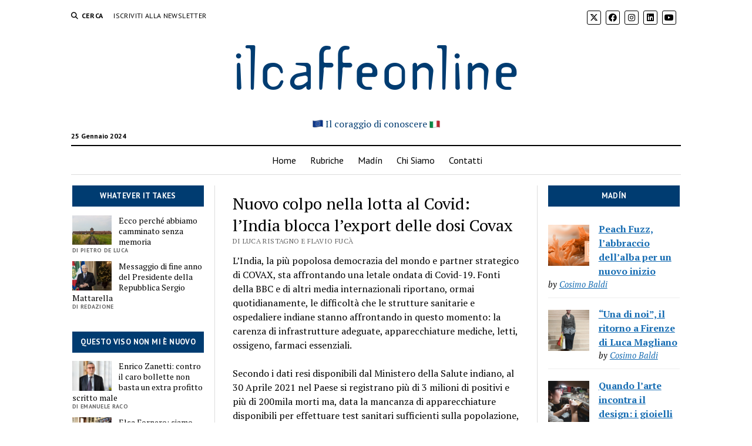

--- FILE ---
content_type: text/html; charset=UTF-8
request_url: https://ilcaffeonline.it/2021/04/30/nuovo-colpo-nella-lotta-al-covid-lindia-blocca-lexport-delle-dosi-covax/
body_size: 19537
content:
<!DOCTYPE html>
<html lang="it-IT">
<head>
<meta name='robots' content='index, follow, max-image-preview:large, max-snippet:-1, max-video-preview:-1' />
<meta charset="UTF-8" />
<meta name="viewport" content="width=device-width, initial-scale=1" />
<meta name="template" content="Mission News 1.58" />
<!-- This site is optimized with the Yoast SEO plugin v21.9 - https://yoast.com/wordpress/plugins/seo/ -->
<title>Nuovo colpo nella lotta al Covid: l&#039;India blocca l&#039;export delle dosi Covax - ilcaffeonline</title>
<meta name="description" content="La portata della seconda ondata ha costretto Nuova Delhi a retrocedere (temporaneamente) dagli impegni internazionali contratti, primo fra tutti la fornitura di dosi di vaccino AstraZeneca all’Iniziativa COVAX, colpita dal ban delle esportazioni emesso dal governo centrale per far fronte alla penuria interna di dosi." />
<link rel="canonical" href="https://ilcaffeonline.it/2021/04/30/nuovo-colpo-nella-lotta-al-covid-lindia-blocca-lexport-delle-dosi-covax/" />
<meta property="og:locale" content="it_IT" />
<meta property="og:type" content="article" />
<meta property="og:title" content="Nuovo colpo nella lotta al Covid: l&#039;India blocca l&#039;export delle dosi Covax - ilcaffeonline" />
<meta property="og:description" content="La portata della seconda ondata ha costretto Nuova Delhi a retrocedere (temporaneamente) dagli impegni internazionali contratti, primo fra tutti la fornitura di dosi di vaccino AstraZeneca all’Iniziativa COVAX, colpita dal ban delle esportazioni emesso dal governo centrale per far fronte alla penuria interna di dosi." />
<meta property="og:url" content="https://ilcaffeonline.it/2021/04/30/nuovo-colpo-nella-lotta-al-covid-lindia-blocca-lexport-delle-dosi-covax/" />
<meta property="og:site_name" content="ilcaffeonline" />
<meta property="article:published_time" content="2021-04-30T18:58:11+00:00" />
<meta property="article:modified_time" content="2021-05-02T18:19:31+00:00" />
<meta property="og:image" content="https://ilcaffeonline.it/wordpress/wp-content/uploads/2021/04/covax-vaccini-india-ilcaffeonline.jpeg" />
<meta property="og:image:width" content="2560" />
<meta property="og:image:height" content="1706" />
<meta property="og:image:type" content="image/jpeg" />
<meta name="author" content="Luca Ristagno, Flavio Fucà" />
<meta name="twitter:card" content="summary_large_image" />
<meta name="twitter:label1" content="Scritto da" />
<meta name="twitter:data1" content="Luca Ristagno" />
<meta name="twitter:label2" content="Tempo di lettura stimato" />
<meta name="twitter:data2" content="3 minuti" />
<meta name="twitter:label3" content="Written by" />
<meta name="twitter:data3" content="Luca Ristagno, Flavio Fucà" />
<script type="application/ld+json" class="yoast-schema-graph">{"@context":"https://schema.org","@graph":[{"@type":"WebPage","@id":"https://ilcaffeonline.it/2021/04/30/nuovo-colpo-nella-lotta-al-covid-lindia-blocca-lexport-delle-dosi-covax/","url":"https://ilcaffeonline.it/2021/04/30/nuovo-colpo-nella-lotta-al-covid-lindia-blocca-lexport-delle-dosi-covax/","name":"Nuovo colpo nella lotta al Covid: l'India blocca l'export delle dosi Covax - ilcaffeonline","isPartOf":{"@id":"https://ilcaffeonline.it/#website"},"primaryImageOfPage":{"@id":"https://ilcaffeonline.it/2021/04/30/nuovo-colpo-nella-lotta-al-covid-lindia-blocca-lexport-delle-dosi-covax/#primaryimage"},"image":{"@id":"https://ilcaffeonline.it/2021/04/30/nuovo-colpo-nella-lotta-al-covid-lindia-blocca-lexport-delle-dosi-covax/#primaryimage"},"thumbnailUrl":"https://ilcaffeonline.it/wordpress/wp-content/uploads/2021/05/WhatsApp-Image-2021-04-30-at-11.32.01-555x1024.jpeg","datePublished":"2021-04-30T18:58:11+00:00","dateModified":"2021-05-02T18:19:31+00:00","author":{"@id":"https://ilcaffeonline.it/#/schema/person/abc653908538bad37b40f7c10dd04f83"},"description":"La portata della seconda ondata ha costretto Nuova Delhi a retrocedere (temporaneamente) dagli impegni internazionali contratti, primo fra tutti la fornitura di dosi di vaccino AstraZeneca all’Iniziativa COVAX, colpita dal ban delle esportazioni emesso dal governo centrale per far fronte alla penuria interna di dosi.","breadcrumb":{"@id":"https://ilcaffeonline.it/2021/04/30/nuovo-colpo-nella-lotta-al-covid-lindia-blocca-lexport-delle-dosi-covax/#breadcrumb"},"inLanguage":"it-IT","potentialAction":[{"@type":"ReadAction","target":["https://ilcaffeonline.it/2021/04/30/nuovo-colpo-nella-lotta-al-covid-lindia-blocca-lexport-delle-dosi-covax/"]}]},{"@type":"ImageObject","inLanguage":"it-IT","@id":"https://ilcaffeonline.it/2021/04/30/nuovo-colpo-nella-lotta-al-covid-lindia-blocca-lexport-delle-dosi-covax/#primaryimage","url":"https://ilcaffeonline.it/wordpress/wp-content/uploads/2021/05/WhatsApp-Image-2021-04-30-at-11.32.01.jpeg","contentUrl":"https://ilcaffeonline.it/wordpress/wp-content/uploads/2021/05/WhatsApp-Image-2021-04-30-at-11.32.01.jpeg","width":700,"height":1292},{"@type":"BreadcrumbList","@id":"https://ilcaffeonline.it/2021/04/30/nuovo-colpo-nella-lotta-al-covid-lindia-blocca-lexport-delle-dosi-covax/#breadcrumb","itemListElement":[{"@type":"ListItem","position":1,"name":"Home","item":"https://ilcaffeonline.it/"},{"@type":"ListItem","position":2,"name":"Nuovo colpo nella lotta al Covid: l&#8217;India blocca l&#8217;export delle dosi Covax"}]},{"@type":"WebSite","@id":"https://ilcaffeonline.it/#website","url":"https://ilcaffeonline.it/","name":"ilcaffeonline","description":"Il coraggio di conoscere","potentialAction":[{"@type":"SearchAction","target":{"@type":"EntryPoint","urlTemplate":"https://ilcaffeonline.it/?s={search_term_string}"},"query-input":"required name=search_term_string"}],"inLanguage":"it-IT"},{"@type":"Person","@id":"https://ilcaffeonline.it/#/schema/person/abc653908538bad37b40f7c10dd04f83","name":"Luca Ristagno","image":{"@type":"ImageObject","inLanguage":"it-IT","@id":"https://ilcaffeonline.it/#/schema/person/image/8ea59477694a5911ee77483460738eb2","url":"https://ilcaffeonline.it/wordpress/wp-content/uploads/2021/03/luca-ristagno-150x150.jpg","contentUrl":"https://ilcaffeonline.it/wordpress/wp-content/uploads/2021/03/luca-ristagno-150x150.jpg","caption":"Luca Ristagno"},"description":"Europeo ed europeista, studente di Relazioni internazionali presso la Sapienza di Roma e ISPI School.","url":"https://ilcaffeonline.it/author/luca-ristagno/"}]}</script>
<!-- / Yoast SEO plugin. -->
<link rel='dns-prefetch' href='//fonts.googleapis.com' />
<link rel="alternate" type="application/rss+xml" title="ilcaffeonline &raquo; Feed" href="https://ilcaffeonline.it/feed/" />
<link rel="alternate" type="application/rss+xml" title="ilcaffeonline &raquo; Feed dei commenti" href="https://ilcaffeonline.it/comments/feed/" />
<link rel="alternate" type="application/rss+xml" title="ilcaffeonline &raquo; Nuovo colpo nella lotta al Covid: l&#8217;India blocca l&#8217;export delle dosi Covax Feed dei commenti" href="https://ilcaffeonline.it/2021/04/30/nuovo-colpo-nella-lotta-al-covid-lindia-blocca-lexport-delle-dosi-covax/feed/" />
<!-- <link rel='stylesheet' id='wp-block-library-css' href='https://ilcaffeonline.it/wordpress/wp-includes/css/dist/block-library/style.min.css?ver=6.4.2' type='text/css' media='all' /> -->
<link rel="stylesheet" type="text/css" href="//ilcaffeonline.it/wordpress/wp-content/cache/wpfc-minified/141zrxqu/27qp8.css" media="all"/>
<style id='classic-theme-styles-inline-css' type='text/css'>
/*! This file is auto-generated */
.wp-block-button__link{color:#fff;background-color:#32373c;border-radius:9999px;box-shadow:none;text-decoration:none;padding:calc(.667em + 2px) calc(1.333em + 2px);font-size:1.125em}.wp-block-file__button{background:#32373c;color:#fff;text-decoration:none}
</style>
<style id='global-styles-inline-css' type='text/css'>
body{--wp--preset--color--black: #000000;--wp--preset--color--cyan-bluish-gray: #abb8c3;--wp--preset--color--white: #ffffff;--wp--preset--color--pale-pink: #f78da7;--wp--preset--color--vivid-red: #cf2e2e;--wp--preset--color--luminous-vivid-orange: #ff6900;--wp--preset--color--luminous-vivid-amber: #fcb900;--wp--preset--color--light-green-cyan: #7bdcb5;--wp--preset--color--vivid-green-cyan: #00d084;--wp--preset--color--pale-cyan-blue: #8ed1fc;--wp--preset--color--vivid-cyan-blue: #0693e3;--wp--preset--color--vivid-purple: #9b51e0;--wp--preset--gradient--vivid-cyan-blue-to-vivid-purple: linear-gradient(135deg,rgba(6,147,227,1) 0%,rgb(155,81,224) 100%);--wp--preset--gradient--light-green-cyan-to-vivid-green-cyan: linear-gradient(135deg,rgb(122,220,180) 0%,rgb(0,208,130) 100%);--wp--preset--gradient--luminous-vivid-amber-to-luminous-vivid-orange: linear-gradient(135deg,rgba(252,185,0,1) 0%,rgba(255,105,0,1) 100%);--wp--preset--gradient--luminous-vivid-orange-to-vivid-red: linear-gradient(135deg,rgba(255,105,0,1) 0%,rgb(207,46,46) 100%);--wp--preset--gradient--very-light-gray-to-cyan-bluish-gray: linear-gradient(135deg,rgb(238,238,238) 0%,rgb(169,184,195) 100%);--wp--preset--gradient--cool-to-warm-spectrum: linear-gradient(135deg,rgb(74,234,220) 0%,rgb(151,120,209) 20%,rgb(207,42,186) 40%,rgb(238,44,130) 60%,rgb(251,105,98) 80%,rgb(254,248,76) 100%);--wp--preset--gradient--blush-light-purple: linear-gradient(135deg,rgb(255,206,236) 0%,rgb(152,150,240) 100%);--wp--preset--gradient--blush-bordeaux: linear-gradient(135deg,rgb(254,205,165) 0%,rgb(254,45,45) 50%,rgb(107,0,62) 100%);--wp--preset--gradient--luminous-dusk: linear-gradient(135deg,rgb(255,203,112) 0%,rgb(199,81,192) 50%,rgb(65,88,208) 100%);--wp--preset--gradient--pale-ocean: linear-gradient(135deg,rgb(255,245,203) 0%,rgb(182,227,212) 50%,rgb(51,167,181) 100%);--wp--preset--gradient--electric-grass: linear-gradient(135deg,rgb(202,248,128) 0%,rgb(113,206,126) 100%);--wp--preset--gradient--midnight: linear-gradient(135deg,rgb(2,3,129) 0%,rgb(40,116,252) 100%);--wp--preset--font-size--small: 12px;--wp--preset--font-size--medium: 20px;--wp--preset--font-size--large: 21px;--wp--preset--font-size--x-large: 42px;--wp--preset--font-size--regular: 16px;--wp--preset--font-size--larger: 28px;--wp--preset--spacing--20: 0.44rem;--wp--preset--spacing--30: 0.67rem;--wp--preset--spacing--40: 1rem;--wp--preset--spacing--50: 1.5rem;--wp--preset--spacing--60: 2.25rem;--wp--preset--spacing--70: 3.38rem;--wp--preset--spacing--80: 5.06rem;--wp--preset--shadow--natural: 6px 6px 9px rgba(0, 0, 0, 0.2);--wp--preset--shadow--deep: 12px 12px 50px rgba(0, 0, 0, 0.4);--wp--preset--shadow--sharp: 6px 6px 0px rgba(0, 0, 0, 0.2);--wp--preset--shadow--outlined: 6px 6px 0px -3px rgba(255, 255, 255, 1), 6px 6px rgba(0, 0, 0, 1);--wp--preset--shadow--crisp: 6px 6px 0px rgba(0, 0, 0, 1);}:where(.is-layout-flex){gap: 0.5em;}:where(.is-layout-grid){gap: 0.5em;}body .is-layout-flow > .alignleft{float: left;margin-inline-start: 0;margin-inline-end: 2em;}body .is-layout-flow > .alignright{float: right;margin-inline-start: 2em;margin-inline-end: 0;}body .is-layout-flow > .aligncenter{margin-left: auto !important;margin-right: auto !important;}body .is-layout-constrained > .alignleft{float: left;margin-inline-start: 0;margin-inline-end: 2em;}body .is-layout-constrained > .alignright{float: right;margin-inline-start: 2em;margin-inline-end: 0;}body .is-layout-constrained > .aligncenter{margin-left: auto !important;margin-right: auto !important;}body .is-layout-constrained > :where(:not(.alignleft):not(.alignright):not(.alignfull)){max-width: var(--wp--style--global--content-size);margin-left: auto !important;margin-right: auto !important;}body .is-layout-constrained > .alignwide{max-width: var(--wp--style--global--wide-size);}body .is-layout-flex{display: flex;}body .is-layout-flex{flex-wrap: wrap;align-items: center;}body .is-layout-flex > *{margin: 0;}body .is-layout-grid{display: grid;}body .is-layout-grid > *{margin: 0;}:where(.wp-block-columns.is-layout-flex){gap: 2em;}:where(.wp-block-columns.is-layout-grid){gap: 2em;}:where(.wp-block-post-template.is-layout-flex){gap: 1.25em;}:where(.wp-block-post-template.is-layout-grid){gap: 1.25em;}.has-black-color{color: var(--wp--preset--color--black) !important;}.has-cyan-bluish-gray-color{color: var(--wp--preset--color--cyan-bluish-gray) !important;}.has-white-color{color: var(--wp--preset--color--white) !important;}.has-pale-pink-color{color: var(--wp--preset--color--pale-pink) !important;}.has-vivid-red-color{color: var(--wp--preset--color--vivid-red) !important;}.has-luminous-vivid-orange-color{color: var(--wp--preset--color--luminous-vivid-orange) !important;}.has-luminous-vivid-amber-color{color: var(--wp--preset--color--luminous-vivid-amber) !important;}.has-light-green-cyan-color{color: var(--wp--preset--color--light-green-cyan) !important;}.has-vivid-green-cyan-color{color: var(--wp--preset--color--vivid-green-cyan) !important;}.has-pale-cyan-blue-color{color: var(--wp--preset--color--pale-cyan-blue) !important;}.has-vivid-cyan-blue-color{color: var(--wp--preset--color--vivid-cyan-blue) !important;}.has-vivid-purple-color{color: var(--wp--preset--color--vivid-purple) !important;}.has-black-background-color{background-color: var(--wp--preset--color--black) !important;}.has-cyan-bluish-gray-background-color{background-color: var(--wp--preset--color--cyan-bluish-gray) !important;}.has-white-background-color{background-color: var(--wp--preset--color--white) !important;}.has-pale-pink-background-color{background-color: var(--wp--preset--color--pale-pink) !important;}.has-vivid-red-background-color{background-color: var(--wp--preset--color--vivid-red) !important;}.has-luminous-vivid-orange-background-color{background-color: var(--wp--preset--color--luminous-vivid-orange) !important;}.has-luminous-vivid-amber-background-color{background-color: var(--wp--preset--color--luminous-vivid-amber) !important;}.has-light-green-cyan-background-color{background-color: var(--wp--preset--color--light-green-cyan) !important;}.has-vivid-green-cyan-background-color{background-color: var(--wp--preset--color--vivid-green-cyan) !important;}.has-pale-cyan-blue-background-color{background-color: var(--wp--preset--color--pale-cyan-blue) !important;}.has-vivid-cyan-blue-background-color{background-color: var(--wp--preset--color--vivid-cyan-blue) !important;}.has-vivid-purple-background-color{background-color: var(--wp--preset--color--vivid-purple) !important;}.has-black-border-color{border-color: var(--wp--preset--color--black) !important;}.has-cyan-bluish-gray-border-color{border-color: var(--wp--preset--color--cyan-bluish-gray) !important;}.has-white-border-color{border-color: var(--wp--preset--color--white) !important;}.has-pale-pink-border-color{border-color: var(--wp--preset--color--pale-pink) !important;}.has-vivid-red-border-color{border-color: var(--wp--preset--color--vivid-red) !important;}.has-luminous-vivid-orange-border-color{border-color: var(--wp--preset--color--luminous-vivid-orange) !important;}.has-luminous-vivid-amber-border-color{border-color: var(--wp--preset--color--luminous-vivid-amber) !important;}.has-light-green-cyan-border-color{border-color: var(--wp--preset--color--light-green-cyan) !important;}.has-vivid-green-cyan-border-color{border-color: var(--wp--preset--color--vivid-green-cyan) !important;}.has-pale-cyan-blue-border-color{border-color: var(--wp--preset--color--pale-cyan-blue) !important;}.has-vivid-cyan-blue-border-color{border-color: var(--wp--preset--color--vivid-cyan-blue) !important;}.has-vivid-purple-border-color{border-color: var(--wp--preset--color--vivid-purple) !important;}.has-vivid-cyan-blue-to-vivid-purple-gradient-background{background: var(--wp--preset--gradient--vivid-cyan-blue-to-vivid-purple) !important;}.has-light-green-cyan-to-vivid-green-cyan-gradient-background{background: var(--wp--preset--gradient--light-green-cyan-to-vivid-green-cyan) !important;}.has-luminous-vivid-amber-to-luminous-vivid-orange-gradient-background{background: var(--wp--preset--gradient--luminous-vivid-amber-to-luminous-vivid-orange) !important;}.has-luminous-vivid-orange-to-vivid-red-gradient-background{background: var(--wp--preset--gradient--luminous-vivid-orange-to-vivid-red) !important;}.has-very-light-gray-to-cyan-bluish-gray-gradient-background{background: var(--wp--preset--gradient--very-light-gray-to-cyan-bluish-gray) !important;}.has-cool-to-warm-spectrum-gradient-background{background: var(--wp--preset--gradient--cool-to-warm-spectrum) !important;}.has-blush-light-purple-gradient-background{background: var(--wp--preset--gradient--blush-light-purple) !important;}.has-blush-bordeaux-gradient-background{background: var(--wp--preset--gradient--blush-bordeaux) !important;}.has-luminous-dusk-gradient-background{background: var(--wp--preset--gradient--luminous-dusk) !important;}.has-pale-ocean-gradient-background{background: var(--wp--preset--gradient--pale-ocean) !important;}.has-electric-grass-gradient-background{background: var(--wp--preset--gradient--electric-grass) !important;}.has-midnight-gradient-background{background: var(--wp--preset--gradient--midnight) !important;}.has-small-font-size{font-size: var(--wp--preset--font-size--small) !important;}.has-medium-font-size{font-size: var(--wp--preset--font-size--medium) !important;}.has-large-font-size{font-size: var(--wp--preset--font-size--large) !important;}.has-x-large-font-size{font-size: var(--wp--preset--font-size--x-large) !important;}
.wp-block-navigation a:where(:not(.wp-element-button)){color: inherit;}
:where(.wp-block-post-template.is-layout-flex){gap: 1.25em;}:where(.wp-block-post-template.is-layout-grid){gap: 1.25em;}
:where(.wp-block-columns.is-layout-flex){gap: 2em;}:where(.wp-block-columns.is-layout-grid){gap: 2em;}
.wp-block-pullquote{font-size: 1.5em;line-height: 1.6;}
</style>
<!-- <link rel='stylesheet' id='responsive-lightbox-swipebox-css' href='https://ilcaffeonline.it/wordpress/wp-content/plugins/responsive-lightbox/assets/swipebox/swipebox.min.css?ver=2.4.6' type='text/css' media='all' /> -->
<!-- <link rel='stylesheet' id='ppress-frontend-css' href='https://ilcaffeonline.it/wordpress/wp-content/plugins/wp-user-avatar/assets/css/frontend.min.css?ver=4.14.2' type='text/css' media='all' /> -->
<!-- <link rel='stylesheet' id='ppress-flatpickr-css' href='https://ilcaffeonline.it/wordpress/wp-content/plugins/wp-user-avatar/assets/flatpickr/flatpickr.min.css?ver=4.14.2' type='text/css' media='all' /> -->
<!-- <link rel='stylesheet' id='ppress-select2-css' href='https://ilcaffeonline.it/wordpress/wp-content/plugins/wp-user-avatar/assets/select2/select2.min.css?ver=6.4.2' type='text/css' media='all' /> -->
<!-- <link rel='stylesheet' id='ct-mission-news-style-css' href='https://ilcaffeonline.it/wordpress/wp-content/themes/mission-news/style.css?ver=6.4.2' type='text/css' media='all' /> -->
<link rel="stylesheet" type="text/css" href="//ilcaffeonline.it/wordpress/wp-content/cache/wpfc-minified/6olmc4ah/27qp8.css" media="all"/>
<style id='ct-mission-news-style-inline-css' type='text/css'>
.max-width { max-width: 1100px;}.is-sticky .site-header { max-width: 1100px !important;}
</style>
<!-- <link rel='stylesheet' id='ct-mission-news-child-style-css' href='https://ilcaffeonline.it/wordpress/wp-content/themes/ilcaffeonline-mission-news-child/style.css?ver=6.4.2' type='text/css' media='all' /> -->
<link rel="stylesheet" type="text/css" href="//ilcaffeonline.it/wordpress/wp-content/cache/wpfc-minified/jn2xo1sr/27qp8.css" media="all"/>
<link rel='stylesheet' id='ct-mission-news-google-fonts-css' href='//fonts.googleapis.com/css?family=Abril+Fatface%7CPT+Sans%3A400%2C700%7CPT+Serif%3A400%2C400i%2C700%2C700i&#038;subset=latin%2Clatin-ext&#038;display=swap&#038;ver=6.4.2' type='text/css' media='all' />
<!-- <link rel='stylesheet' id='ct-mission-news-font-awesome-css' href='https://ilcaffeonline.it/wordpress/wp-content/themes/mission-news/assets/font-awesome/css/all.min.css?ver=6.4.2' type='text/css' media='all' /> -->
<link rel="stylesheet" type="text/css" href="//ilcaffeonline.it/wordpress/wp-content/cache/wpfc-minified/2onft9ze/27qp8.css" media="all"/>
<script src='//ilcaffeonline.it/wordpress/wp-content/cache/wpfc-minified/ln918rcq/27qp8.js' type="text/javascript"></script>
<!-- <script type="text/javascript" src="https://ilcaffeonline.it/wordpress/wp-includes/js/jquery/jquery.min.js?ver=3.7.1" id="jquery-core-js"></script> -->
<!-- <script type="text/javascript" src="https://ilcaffeonline.it/wordpress/wp-includes/js/jquery/jquery-migrate.min.js?ver=3.4.1" id="jquery-migrate-js"></script> -->
<!-- <script type="text/javascript" src="https://ilcaffeonline.it/wordpress/wp-content/plugins/responsive-lightbox/assets/infinitescroll/infinite-scroll.pkgd.min.js?ver=6.4.2" id="responsive-lightbox-infinite-scroll-js"></script> -->
<!-- <script type="text/javascript" src="https://ilcaffeonline.it/wordpress/wp-content/plugins/wp-user-avatar/assets/flatpickr/flatpickr.min.js?ver=4.14.2" id="ppress-flatpickr-js"></script> -->
<!-- <script type="text/javascript" src="https://ilcaffeonline.it/wordpress/wp-content/plugins/wp-user-avatar/assets/select2/select2.min.js?ver=4.14.2" id="ppress-select2-js"></script> -->
<link rel="https://api.w.org/" href="https://ilcaffeonline.it/wp-json/" /><link rel="alternate" type="application/json" href="https://ilcaffeonline.it/wp-json/wp/v2/posts/2943" /><link rel="EditURI" type="application/rsd+xml" title="RSD" href="https://ilcaffeonline.it/wordpress/xmlrpc.php?rsd" />
<meta name="generator" content="WordPress 6.4.2" />
<link rel='shortlink' href='https://ilcaffeonline.it/?p=2943' />
<link rel="alternate" type="application/json+oembed" href="https://ilcaffeonline.it/wp-json/oembed/1.0/embed?url=https%3A%2F%2Filcaffeonline.it%2F2021%2F04%2F30%2Fnuovo-colpo-nella-lotta-al-covid-lindia-blocca-lexport-delle-dosi-covax%2F" />
<link rel="alternate" type="text/xml+oembed" href="https://ilcaffeonline.it/wp-json/oembed/1.0/embed?url=https%3A%2F%2Filcaffeonline.it%2F2021%2F04%2F30%2Fnuovo-colpo-nella-lotta-al-covid-lindia-blocca-lexport-delle-dosi-covax%2F&#038;format=xml" />
<style type="text/css">
.feedzy-rss-link-icon:after {
content: url("https://ilcaffeonline.it/wordpress/wp-content/plugins/feedzy-rss-feeds/img/external-link.png");
margin-left: 3px;
}
</style>
<!-- GA Google Analytics @ https://m0n.co/ga -->
<script async src="https://www.googletagmanager.com/gtag/js?id=G-605RH9XFCZ"></script>
<script>
window.dataLayer = window.dataLayer || [];
function gtag(){dataLayer.push(arguments);}
gtag('js', new Date());
gtag('config', 'G-605RH9XFCZ');
</script>
<link rel="icon" href="https://ilcaffeonline.it/wordpress/wp-content/uploads/2020/04/cropped-avatar-ilcaffeonline-32x32.png" sizes="32x32" />
<link rel="icon" href="https://ilcaffeonline.it/wordpress/wp-content/uploads/2020/04/cropped-avatar-ilcaffeonline-192x192.png" sizes="192x192" />
<link rel="apple-touch-icon" href="https://ilcaffeonline.it/wordpress/wp-content/uploads/2020/04/cropped-avatar-ilcaffeonline-180x180.png" />
<meta name="msapplication-TileImage" content="https://ilcaffeonline.it/wordpress/wp-content/uploads/2020/04/cropped-avatar-ilcaffeonline-270x270.png" />
<style type="text/css" id="wp-custom-css">
@font-face {
font-family: 'TemplateGothic';
src: url('https://ilcaffeonline.it/risorse/TemplateGothic.ttf') format("truetype");
}  
.titolo-sito {
font-size: 2.5em;
font-family: "TemplateGothic";
color: #003c71 !important;
}
.sottotitolo-sito {
color: #003c71 !important;
font-size: 1em;
}
.widget-title {
font-size: 13px !important;
color: white !important;
text-align: center;
background-color: #003c71;
padding: 10px 0px 10px 0px;
}
.sidebar-social-icon {
display: inline-block;
margin: 15px 0 0 0;
}
.sidebar-social-icon img {
margin-left: 15px;
}		</style>
</head>
<body id="ilcaffeonline-mission-news-child" class="post-template-default single single-post postid-2943 single-format-standard layout-double layout-double-sidebar">
<a class="skip-content" href="#main">Press &quot;Enter&quot; to skip to content</a>
<div id="overflow-container" class="overflow-container">
<div id="max-width" class="max-width">
<header class="site-header" id="site-header" role="banner">
<div class="top-nav">
<button id="search-toggle" class="search-toggle"><i class="fas fa-search"></i><span>Cerca</span></button>
<div id="search-form-popup" class="search-form-popup">
<div class="inner">
<div class="title">Cerca ilcaffeonline</div>
<div class='search-form-container'>
<form role="search" method="get" class="search-form" action="https://ilcaffeonline.it">
<input id="search-field" type="search" class="search-field" value="" name="s"
title="Cerca" placeholder=" Search for..." />
<input type="submit" class="search-submit" value='Cerca'/>
</form>
</div>		<a id="close-search" class="close" href="#"><svg xmlns="http://www.w3.org/2000/svg" width="20" height="20" viewBox="0 0 20 20" version="1.1"><g stroke="none" stroke-width="1" fill="none" fill-rule="evenodd"><g transform="translate(-17.000000, -12.000000)" fill="#000000"><g transform="translate(17.000000, 12.000000)"><rect transform="translate(10.000000, 10.000000) rotate(45.000000) translate(-10.000000, -10.000000) " x="9" y="-2" width="2" height="24"/><rect transform="translate(10.000000, 10.000000) rotate(-45.000000) translate(-10.000000, -10.000000) " x="9" y="-2" width="2" height="24"/></g></g></g></svg></a>
</div>
</div>
<div id="menu-secondary-container" class="menu-secondary-container">
<div id="menu-secondary" class="menu-container menu-secondary" role="navigation">
<nav class="menu"><ul id="menu-secondary-items" class="menu-secondary-items"><li id="menu-item-341" class="menu-item menu-item-type-custom menu-item-object-custom menu-item-341"><a target="_blank" rel="noopener" href="https://ilcaffeonline.it/iscrizione-newsletter">Iscriviti alla Newsletter</a></li>
</ul></nav></div>
</div>
<ul id='social-media-icons' class='social-media-icons'><li>					<a class="twitter" target="_blank"
href="https://twitter.com/ilcaffeonline">
<i class="fa-brands fa-x-twitter"
title="twitter"></i>
</a>
</li><li>					<a class="facebook" target="_blank"
href="https://www.facebook.com/ilcaffeonline">
<i class="fab fa-facebook"
title="facebook"></i>
</a>
</li><li>					<a class="instagram" target="_blank"
href="https://www.instagram.com/ilcaffeonline/">
<i class="fab fa-instagram"
title="instagram"></i>
</a>
</li><li>					<a class="linkedin" target="_blank"
href="https://www.linkedin.com/company/ilcaffeonline/">
<i class="fab fa-linkedin"
title="linkedin"></i>
</a>
</li><li>					<a class="youtube" target="_blank"
href="https://www.youtube.com/channel/UC5QvOi6DsiOKkSTIvt7e1WQ">
<i class="fab fa-youtube"
title="youtube"></i>
</a>
</li></ul>			</div>
<div id="title-container" class="title-container"><div class='site-title'><a class='titolo-sito' href='https://ilcaffeonline.it'>ilcaffeonline</a></div><p class="date">25 Gennaio 2024</p><p class="sottotitolo-sito"><span>Il coraggio di conoscere</span></p>			</div>
<button id="toggle-navigation" class="toggle-navigation" name="toggle-navigation" aria-expanded="false">
<span class="screen-reader-text">open menu</span>
<svg xmlns="http://www.w3.org/2000/svg" width="24" height="18" viewBox="0 0 24 18" version="1.1"><g stroke="none" stroke-width="1" fill="none" fill-rule="evenodd"><g transform="translate(-272.000000, -21.000000)" fill="#000000"><g transform="translate(266.000000, 12.000000)"><g transform="translate(6.000000, 9.000000)"><rect class="top-bar" x="0" y="0" width="24" height="2"/><rect class="middle-bar" x="0" y="8" width="24" height="2"/><rect class="bottom-bar" x="0" y="16" width="24" height="2"/></g></g></g></g></svg>			</button>
<div id="menu-primary-container" class="menu-primary-container tier-1">
<div class="dropdown-navigation"><a id="back-button" class="back-button" href="#"><i class="fas fa-angle-left"></i> Back</a><span class="label"></span></div>
<div id="menu-primary" class="menu-container menu-primary" role="navigation">
<nav class="menu"><ul id="menu-primary-items" class="menu-primary-items"><li id="menu-item-72" class="menu-item menu-item-type-custom menu-item-object-custom menu-item-home menu-item-72"><a href="https://ilcaffeonline.it/">Home</a></li>
<li id="menu-item-141" class="menu-item menu-item-type-post_type menu-item-object-page menu-item-141"><a href="https://ilcaffeonline.it/rubriche/">Rubriche</a></li>
<li id="menu-item-4956" class="menu-item menu-item-type-custom menu-item-object-custom menu-item-4956"><a target="_blank" rel="noopener" href="https://madin.ilcaffeonline.it/">Madín</a></li>
<li id="menu-item-2913" class="menu-item menu-item-type-post_type menu-item-object-page menu-item-2913"><a href="https://ilcaffeonline.it/chi-siamo/">Chi Siamo</a></li>
<li id="menu-item-68" class="menu-item menu-item-type-post_type menu-item-object-page menu-item-68"><a href="https://ilcaffeonline.it/contatti/">Contatti</a></li>
</ul></nav></div>
</div>
</header>
<div class="content-container">
<div class="layout-container">
<aside class="sidebar sidebar-left" id="sidebar-left" role="complementary">
<div class="inner">
<section id="ct_mission_news_postlist-3" class="widget widget_ct_mission_news_postlist"><div class="style-2"><h2 class="widget-title"><a href="https://ilcaffeonline.it/category/whatever-it-takes/">Whatever it takes</a></h2><ul><li class="post-item has-image"><div class="top"><div class="featured-image"><a href="https://ilcaffeonline.it/2023/01/30/deluca-perche-abbiamo-camminato-senza-memoria-senatrice-segre/">Ecco perché abbiamo camminato senza memoria<img width="300" height="200" src="https://ilcaffeonline.it/wordpress/wp-content/uploads/2023/01/segre-shoah-auschwitz-ilcaffeonline-300x200.jpg" class="attachment-medium size-medium wp-post-image" alt="" decoding="async" fetchpriority="high" srcset="https://ilcaffeonline.it/wordpress/wp-content/uploads/2023/01/segre-shoah-auschwitz-ilcaffeonline-300x200.jpg 300w, https://ilcaffeonline.it/wordpress/wp-content/uploads/2023/01/segre-shoah-auschwitz-ilcaffeonline-1024x683.jpg 1024w, https://ilcaffeonline.it/wordpress/wp-content/uploads/2023/01/segre-shoah-auschwitz-ilcaffeonline-768x512.jpg 768w, https://ilcaffeonline.it/wordpress/wp-content/uploads/2023/01/segre-shoah-auschwitz-ilcaffeonline-1536x1024.jpg 1536w, https://ilcaffeonline.it/wordpress/wp-content/uploads/2023/01/segre-shoah-auschwitz-ilcaffeonline.jpg 1920w" sizes="(max-width: 300px) 100vw, 300px" /></a></div><div class="top-inner"><a href="https://ilcaffeonline.it/2023/01/30/deluca-perche-abbiamo-camminato-senza-memoria-senatrice-segre/" class="title">Ecco perché abbiamo camminato senza memoria</a><div class="post-byline">DI Pietro De Luca</div></div></div></li><li class="post-item has-image"><div class="top"><div class="featured-image"><a href="https://ilcaffeonline.it/2023/01/01/redazione-messaggio-di-fine-anno-presidente-della-repubblica-sergio-mattarella/">Messaggio di fine anno del Presidente della Repubblica Sergio Mattarella<img width="300" height="200" src="https://ilcaffeonline.it/wordpress/wp-content/uploads/2023/01/49780-300x200.jpg" class="attachment-medium size-medium wp-post-image" alt="" decoding="async" srcset="https://ilcaffeonline.it/wordpress/wp-content/uploads/2023/01/49780-300x200.jpg 300w, https://ilcaffeonline.it/wordpress/wp-content/uploads/2023/01/49780-1024x683.jpg 1024w, https://ilcaffeonline.it/wordpress/wp-content/uploads/2023/01/49780-768x512.jpg 768w, https://ilcaffeonline.it/wordpress/wp-content/uploads/2023/01/49780.jpg 1296w" sizes="(max-width: 300px) 100vw, 300px" /></a></div><div class="top-inner"><a href="https://ilcaffeonline.it/2023/01/01/redazione-messaggio-di-fine-anno-presidente-della-repubblica-sergio-mattarella/" class="title">Messaggio di fine anno del Presidente della Repubblica Sergio Mattarella</a><div class="post-byline">DI Redazione</div></div></div></li></ul></div></section><section id="ct_mission_news_postlist-4" class="widget widget_ct_mission_news_postlist"><div class="style-2"><h2 class="widget-title"><a href="https://ilcaffeonline.it/category/questo-viso-non-mi-e-nuovo/">Questo viso non mi è nuovo</a></h2><ul><li class="post-item has-image"><div class="top"><div class="featured-image"><a href="https://ilcaffeonline.it/2022/09/04/raco-enrico-zanetti-contro-il-caro-bollette-non-basta-un-extra-profitto-scritto-male/">Enrico Zanetti: contro il caro bollette non basta un extra profitto scritto male<img width="300" height="225" src="https://ilcaffeonline.it/wordpress/wp-content/uploads/2022/09/enrico-zanetti-ilcaffeonline-300x225.jpg" class="attachment-medium size-medium wp-post-image" alt="" decoding="async" srcset="https://ilcaffeonline.it/wordpress/wp-content/uploads/2022/09/enrico-zanetti-ilcaffeonline-300x225.jpg 300w, https://ilcaffeonline.it/wordpress/wp-content/uploads/2022/09/enrico-zanetti-ilcaffeonline-768x576.jpg 768w, https://ilcaffeonline.it/wordpress/wp-content/uploads/2022/09/enrico-zanetti-ilcaffeonline.jpg 1024w" sizes="(max-width: 300px) 100vw, 300px" /></a></div><div class="top-inner"><a href="https://ilcaffeonline.it/2022/09/04/raco-enrico-zanetti-contro-il-caro-bollette-non-basta-un-extra-profitto-scritto-male/" class="title">Enrico Zanetti: contro il caro bollette non basta un extra profitto scritto male</a><div class="post-byline">DI Emanuele Raco</div></div></div></li><li class="post-item has-image"><div class="top"><div class="featured-image"><a href="https://ilcaffeonline.it/2022/06/23/elsa-fornero-siamo-pieni-di-lacci-e-lacciuoli-di-conventicole-e-appartenenze-che-limitano-sia-legualizzazione-dei-punti-di-partenza-sia-la-valorizzazione-piena-del-merito/">Elsa Fornero: siamo pieni di lacci e lacciuoli, di conventicole e appartenenze che limitano sia l’egualizzazione dei punti di partenza, sia la valorizzazione piena del merito<img width="300" height="200" src="https://ilcaffeonline.it/wordpress/wp-content/uploads/2022/08/fornero-cassese-benedetto-ilcaffeonline-300x200.jpg" class="attachment-medium size-medium wp-post-image" alt="" decoding="async" srcset="https://ilcaffeonline.it/wordpress/wp-content/uploads/2022/08/fornero-cassese-benedetto-ilcaffeonline-300x200.jpg 300w, https://ilcaffeonline.it/wordpress/wp-content/uploads/2022/08/fornero-cassese-benedetto-ilcaffeonline-1024x684.jpg 1024w, https://ilcaffeonline.it/wordpress/wp-content/uploads/2022/08/fornero-cassese-benedetto-ilcaffeonline-768x513.jpg 768w, https://ilcaffeonline.it/wordpress/wp-content/uploads/2022/08/fornero-cassese-benedetto-ilcaffeonline-1536x1025.jpg 1536w, https://ilcaffeonline.it/wordpress/wp-content/uploads/2022/08/fornero-cassese-benedetto-ilcaffeonline-2048x1367.jpg 2048w" sizes="(max-width: 300px) 100vw, 300px" /></a></div><div class="top-inner"><a href="https://ilcaffeonline.it/2022/06/23/elsa-fornero-siamo-pieni-di-lacci-e-lacciuoli-di-conventicole-e-appartenenze-che-limitano-sia-legualizzazione-dei-punti-di-partenza-sia-la-valorizzazione-piena-del-merito/" class="title">Elsa Fornero: siamo pieni di lacci e lacciuoli, di conventicole e appartenenze che limitano sia l’egualizzazione dei punti di partenza, sia la valorizzazione piena del merito</a><div class="post-byline">DI Emanuele Raco</div></div></div></li></ul></div></section><section id="ct_mission_news_postlist-5" class="widget widget_ct_mission_news_postlist"><div class="style-2"><h2 class="widget-title"><a href="https://ilcaffeonline.it/category/eppur-si-muove/">Eppur si muove</a></h2><ul><li class="post-item has-image"><div class="top"><div class="featured-image"><a href="https://ilcaffeonline.it/2022/10/03/semplicita-e-chiarezza/">Semplicità e chiarezza<img width="300" height="225" src="https://ilcaffeonline.it/wordpress/wp-content/uploads/2022/10/brett-jordan-TIkZWitCLmA-unsplash-300x225.jpg" class="attachment-medium size-medium wp-post-image" alt="" decoding="async" srcset="https://ilcaffeonline.it/wordpress/wp-content/uploads/2022/10/brett-jordan-TIkZWitCLmA-unsplash-300x225.jpg 300w, https://ilcaffeonline.it/wordpress/wp-content/uploads/2022/10/brett-jordan-TIkZWitCLmA-unsplash-1024x768.jpg 1024w, https://ilcaffeonline.it/wordpress/wp-content/uploads/2022/10/brett-jordan-TIkZWitCLmA-unsplash-768x576.jpg 768w, https://ilcaffeonline.it/wordpress/wp-content/uploads/2022/10/brett-jordan-TIkZWitCLmA-unsplash-1536x1152.jpg 1536w, https://ilcaffeonline.it/wordpress/wp-content/uploads/2022/10/brett-jordan-TIkZWitCLmA-unsplash-2048x1536.jpg 2048w" sizes="(max-width: 300px) 100vw, 300px" /></a></div><div class="top-inner"><a href="https://ilcaffeonline.it/2022/10/03/semplicita-e-chiarezza/" class="title">Semplicità e chiarezza</a><div class="post-byline">DI Pier Paolo Bucalo</div></div></div></li><li class="post-item has-image"><div class="top"><div class="featured-image"><a href="https://ilcaffeonline.it/2022/09/17/maran-putin-punta-a-indebolire-il-tessuto-della-societa-occidentale-e-la-stessa-legittimita-della-democrazia-liberale/">Putin punta a indebolire il tessuto della società occidentale e la stessa legittimità della democrazia liberale<img width="300" height="199" src="https://ilcaffeonline.it/wordpress/wp-content/uploads/2022/09/vladimir-putin-ilcaffeonline-300x199.jpg" class="attachment-medium size-medium wp-post-image" alt="" decoding="async" srcset="https://ilcaffeonline.it/wordpress/wp-content/uploads/2022/09/vladimir-putin-ilcaffeonline-300x199.jpg 300w, https://ilcaffeonline.it/wordpress/wp-content/uploads/2022/09/vladimir-putin-ilcaffeonline-1024x678.jpg 1024w, https://ilcaffeonline.it/wordpress/wp-content/uploads/2022/09/vladimir-putin-ilcaffeonline-768x509.jpg 768w, https://ilcaffeonline.it/wordpress/wp-content/uploads/2022/09/vladimir-putin-ilcaffeonline-1536x1018.jpg 1536w, https://ilcaffeonline.it/wordpress/wp-content/uploads/2022/09/vladimir-putin-ilcaffeonline.jpg 1920w" sizes="(max-width: 300px) 100vw, 300px" /></a></div><div class="top-inner"><a href="https://ilcaffeonline.it/2022/09/17/maran-putin-punta-a-indebolire-il-tessuto-della-societa-occidentale-e-la-stessa-legittimita-della-democrazia-liberale/" class="title">Putin punta a indebolire il tessuto della società occidentale e la stessa legittimità della democrazia liberale</a><div class="post-byline">DI Alessandro Maran</div></div></div></li></ul></div></section><section id="ct_mission_news_postlist-2" class="widget widget_ct_mission_news_postlist"><div class="style-2"><h2 class="widget-title"><a href="https://ilcaffeonline.it/category/tradizionario/">Tradizionario</a></h2><ul><li class="post-item has-image"><div class="top"><div class="featured-image"><a href="https://ilcaffeonline.it/2023/02/11/giuffrida-santagata-festa-catania-bacio-3-5-febbraio-2023/">Sant’Agata – La festa che non c&#8217;è. Il devoto catanese “mantiene il bacio”<img width="300" height="201" src="https://ilcaffeonline.it/wordpress/wp-content/uploads/2023/02/03-Cosimo-Di-Guardo-300x201.jpg" class="attachment-medium size-medium wp-post-image" alt="" decoding="async" srcset="https://ilcaffeonline.it/wordpress/wp-content/uploads/2023/02/03-Cosimo-Di-Guardo-300x201.jpg 300w, https://ilcaffeonline.it/wordpress/wp-content/uploads/2023/02/03-Cosimo-Di-Guardo-768x514.jpg 768w, https://ilcaffeonline.it/wordpress/wp-content/uploads/2023/02/03-Cosimo-Di-Guardo.jpg 1024w" sizes="(max-width: 300px) 100vw, 300px" /></a></div><div class="top-inner"><a href="https://ilcaffeonline.it/2023/02/11/giuffrida-santagata-festa-catania-bacio-3-5-febbraio-2023/" class="title">Sant’Agata – La festa che non c&#8217;è. Il devoto catanese “mantiene il bacio”</a><div class="post-byline">DI Roberta Giuffrida</div></div></div></li><li class="post-item has-image"><div class="top"><div class="featured-image"><a href="https://ilcaffeonline.it/2023/01/18/di-stefano-viaggio-introspettivo-nella-sicilia-di-libero-elio-romano/">Un viaggio introspettivo nella Sicilia di Libero Elio Romano<img width="300" height="169" src="https://ilcaffeonline.it/wordpress/wp-content/uploads/2023/01/WhatsApp-Image-2023-01-18-at-18.34.53-300x169.jpeg" class="attachment-medium size-medium wp-post-image" alt="" decoding="async" srcset="https://ilcaffeonline.it/wordpress/wp-content/uploads/2023/01/WhatsApp-Image-2023-01-18-at-18.34.53-300x169.jpeg 300w, https://ilcaffeonline.it/wordpress/wp-content/uploads/2023/01/WhatsApp-Image-2023-01-18-at-18.34.53-1024x576.jpeg 1024w, https://ilcaffeonline.it/wordpress/wp-content/uploads/2023/01/WhatsApp-Image-2023-01-18-at-18.34.53-768x432.jpeg 768w, https://ilcaffeonline.it/wordpress/wp-content/uploads/2023/01/WhatsApp-Image-2023-01-18-at-18.34.53.jpeg 1280w" sizes="(max-width: 300px) 100vw, 300px" /></a></div><div class="top-inner"><a href="https://ilcaffeonline.it/2023/01/18/di-stefano-viaggio-introspettivo-nella-sicilia-di-libero-elio-romano/" class="title">Un viaggio introspettivo nella Sicilia di Libero Elio Romano</a><div class="post-byline">DI Simona Di Stefano</div></div></div></li></ul></div></section>        </div>
</aside>
<section id="main" class="main" role="main">
<div id="loop-container" class="loop-container">
<div class="post-2943 post type-post status-publish format-standard hentry category-eppur-si-muove tag-astrazeneca tag-bbc tag-coronavirus tag-covax tag-covid19 tag-india tag-lockdown tag-ministero-della-salute tag-narendra-modi tag-ossigeno tag-pandemia tag-unicef tag-vaccini tag-virus tag-who entry">
<article>
<div class='post-header'>
<h1 class='post-title'>Nuovo colpo nella lotta al Covid: l&#8217;India blocca l&#8217;export delle dosi Covax</h1>
<div class="post-byline">DI Luca Ristagno e Flavio Fucà</div>
</div>
<div class="post-content">
<p>L’India, la più popolosa democrazia del mondo e partner strategico di COVAX, sta affrontando una letale ondata di Covid-19. Fonti della BBC e di altri media internazionali riportano, ormai quotidianamente, le difficoltà che le strutture sanitarie e ospedaliere indiane stanno affrontando in questo momento: la carenza di infrastrutture adeguate, apparecchiature mediche, letti, ossigeno, farmaci essenziali.</p>
<p>Secondo i dati resi disponibili dal Ministero della Salute indiano, al 30 Aprile 2021 nel Paese si registrano più di 3 milioni di positivi e più di 200mila morti ma, data la mancanza di apparecchiature disponibili per effettuare test sanitari sufficienti sulla popolazione, da più parti i numeri sono ritenuti inferiori rispetto alla situazione reale. La percentuale di vaccinazioni effettuate, secondo quanto riportato dal Covid-19 data explorer di Our World in Data, sarebbe invece intorno al 8,8% della popolazione totale.</p>
<p>Il governo indiano di Narendra Modi (in carica dal 2014) ha adottato un approccio contenitivo del virus, attraverso chiusure e lockdown di varia durata ed intensità. Il tessuto economico indiano però non ha retto alle restrizioni prolungate ed il Paese ha registrato al 20 Agosto 2020 una contrazione del -23.9% del PIL. Le chiusure non sono comunque bastate a contenere la diffusione del virus, i contagi sono aumentati e la penuria di farmaci ed ossigeno ha poi favorito un vero e proprio commercio illegale sottobanco di materiale sanitario.</p>
<p>L’India immaginata da Modi ed il BJP è un Paese alla pari delle grandi potenze, capace di giocare un ruolo chiave nell’arena internazionale e in questa pandemia. Ma come ogni buon nazionalista, però, il primo ministro sopravvaluta le capacità reali della propria nazione e ne sottostima spesso le debolezze.<br>La portata della seconda ondata ha infatti costretto Nuova Delhi a retrocedere (temporaneamente) dagli impegni internazionali contratti, primo fra tutti la fornitura di dosi di vaccino AstraZeneca all’Iniziativa COVAX, colpita dal ban delle esportazioni emesso dal governo centrale per far fronte alla penuria interna di dosi.</p>
<p>L’iniziativa, che si pone come obiettivo l’immunizzazione del 20% della popolazione totale entro il 2021, ha finora distribuito complessivamente più di 54 milioni di dosi in 121 Paesi. Nonostante le rassicurazioni dei vari portavoce Unicef, Gavi e WHO sul prosieguo delle spedizioni, nella realtà il dietrofront indiano ha seriamente compromesso la disponibilità immediata di dosi per COVAX nonché il suo cronoprogramma, facendo registrare un numero totale di spedizioni che al momento è di molto inferiore alle stime previste. Questo perchè l’India è stato finora un partner strategico per l’iniziativa in quanto ospite del Serum Institute of India, il maggiore produttore di AstraZeneca al mondo, che è il principale fra i vaccini resi disponibili per i Paesi a medio e basso reddito da COVAX.</p>
<p>Questa storia è ancora lontana dalla sua fine, tuttavia due considerazioni ci sembrano possibili. La prima è che COVAX con la sua struttura ibrida pubblico-privato può considerarsi sicuramente una novità nel panorama internazionale, e quasi una necessità, ma con ancora molti angoli da smussare riguardo la trasparenza degli accordi e la solidità della sua catena di approvvigionamento e distribuzione.</p>
<p>La seconda riguarda l’India, un Paese che si affacciava all&#8217;inizio del millennio nella competizione internazionale come un grande protagonista, ma che non ha saputo, come molti, fare i conti con le sue debolezze strutturali e superarle, ritrovandosi nazionalista ma divisa, in difficoltà di fronte ai colpi più duri di questa pandemia.</p>
<figure class="wp-block-gallery columns-1 is-cropped wp-block-gallery-1 is-layout-flex wp-block-gallery-is-layout-flex"><ul class="blocks-gallery-grid"><li class="blocks-gallery-item"><figure><a  href="https://ilcaffeonline.it/wordpress/wp-content/uploads/2021/05/WhatsApp-Image-2021-04-30-at-11.32.01.jpeg" data-rel="lightbox-gallery-0" data-rl_title="WhatsApp-Image-2021-04-30-at-11.32.01" data-rl_caption="" title="WhatsApp-Image-2021-04-30-at-11.32.01"><img loading="lazy" decoding="async" width="555" height="1024" src="https://ilcaffeonline.it/wordpress/wp-content/uploads/2021/05/WhatsApp-Image-2021-04-30-at-11.32.01-555x1024.jpeg" alt="" data-id="2977" data-full-url="https://ilcaffeonline.it/wordpress/wp-content/uploads/2021/05/WhatsApp-Image-2021-04-30-at-11.32.01.jpeg" data-link="https://ilcaffeonline.it/2021/04/30/nuovo-colpo-nella-lotta-al-covid-lindia-blocca-lexport-delle-dosi-covax/whatsapp-image-2021-04-30-at-11-32-01/" class="wp-image-2977" srcset="https://ilcaffeonline.it/wordpress/wp-content/uploads/2021/05/WhatsApp-Image-2021-04-30-at-11.32.01-555x1024.jpeg 555w, https://ilcaffeonline.it/wordpress/wp-content/uploads/2021/05/WhatsApp-Image-2021-04-30-at-11.32.01-163x300.jpeg 163w, https://ilcaffeonline.it/wordpress/wp-content/uploads/2021/05/WhatsApp-Image-2021-04-30-at-11.32.01.jpeg 700w" sizes="(max-width: 555px) 100vw, 555px" /></a></figure></li></ul></figure>
<div class="ss-inline-share-wrapper ss-left-inline-content ss-regular-icons ss-with-spacing ss-rounded-icons ss-without-labels">
<p class="ss-social-share-label">
<span>Condividi</span>
</p>
<div class="ss-inline-share-content">
<ul class="ss-social-icons-container">
<li class="">
<a href="#" aria-label="Facebook" data-ss-ss-link="https://www.facebook.com/sharer.php?t=Nuovo%20colpo%20nella%20lotta%20al%20Covid%3A%20l%E2%80%99India%20blocca%20l%E2%80%99export%20delle%20dosi%20Covax&#038;u=https%3A%2F%2Filcaffeonline.it%2F2021%2F04%2F30%2Fnuovo-colpo-nella-lotta-al-covid-lindia-blocca-lexport-delle-dosi-covax%2F" class="ss-facebook-color" rel="nofollow noopener" data-ss-ss-network-id="facebook" data-ss-ss-post-id="2943" data-ss-ss-location="inline_content" data-ss-ss-permalink="https://ilcaffeonline.it/2021/04/30/nuovo-colpo-nella-lotta-al-covid-lindia-blocca-lexport-delle-dosi-covax/" data-ss-ss-type="share" data-has-api="true"> 
<span class="ss-share-network-content">
<i class="ss-network-icon"><svg class="ss-svg-icon" aria-hidden="true" role="img" focusable="false" width="32" height="32" viewBox="0 0 32 32" xmlns="http://www.w3.org/2000/svg"><path d="M32 16.098C32 7.208 24.837 0 16 0S0 7.207 0 16.098C0 24.133 5.851 30.792 13.5 32V20.751H9.437v-4.653H13.5V12.55c0-4.034 2.389-6.263 6.043-6.263 1.751 0 3.582.315 3.582.315v3.961h-2.018c-1.987 0-2.607 1.241-2.607 2.514v3.02h4.438l-.71 4.653H18.5V32C26.149 30.792 32 24.133 32 16.098z" /></svg></i>
</span>
</a>
</li>
<li class="">
<a href="#" aria-label="Twitter" data-ss-ss-link="https://twitter.com/intent/tweet?text=Nuovo+colpo+nella+lotta+al+Covid%3A+l%E2%80%99India+blocca+l%E2%80%99export+delle+dosi+Covax&#038;url=https%3A%2F%2Filcaffeonline.it%2F2021%2F04%2F30%2Fnuovo-colpo-nella-lotta-al-covid-lindia-blocca-lexport-delle-dosi-covax%2F&#038;via=ilcaffeonline" class="ss-twitter-color" rel="nofollow noopener" data-ss-ss-network-id="twitter" data-ss-ss-post-id="2943" data-ss-ss-location="inline_content" data-ss-ss-permalink="https://ilcaffeonline.it/2021/04/30/nuovo-colpo-nella-lotta-al-covid-lindia-blocca-lexport-delle-dosi-covax/" data-ss-ss-type="share"> 
<span class="ss-share-network-content">
<i class="ss-network-icon"><svg class="ss-svg-icon" aria-hidden="true" role="img" focusable="false" viewBox="0 0 24 24"><path d="M18.244 2.25h3.308l-7.227 8.26 8.502 11.24H16.17l-5.214-6.817L4.99 21.75H1.68l7.73-8.835L1.254 2.25H8.08l4.713 6.231zm-1.161 17.52h1.833L7.084 4.126H5.117z"></path></svg></i>
</span>
</a>
</li>
<li class="">
<a href="#" aria-label="LinkedIn" data-ss-ss-link="https://www.linkedin.com/shareArticle?title=Nuovo%20colpo%20nella%20lotta%20al%20Covid%3A%20l%E2%80%99India%20blocca%20l%E2%80%99export%20delle%20dosi%20Covax&#038;url=https%3A%2F%2Filcaffeonline.it%2F2021%2F04%2F30%2Fnuovo-colpo-nella-lotta-al-covid-lindia-blocca-lexport-delle-dosi-covax%2F&#038;mini=true" class="ss-linkedin-color" rel="nofollow noopener" data-ss-ss-network-id="linkedin" data-ss-ss-post-id="2943" data-ss-ss-location="inline_content" data-ss-ss-permalink="https://ilcaffeonline.it/2021/04/30/nuovo-colpo-nella-lotta-al-covid-lindia-blocca-lexport-delle-dosi-covax/" data-ss-ss-type="share"> 
<span class="ss-share-network-content">
<i class="ss-network-icon"><svg class="ss-svg-icon" aria-hidden="true" role="img" focusable="false" width="32" height="32" viewBox="0 0 32 32" xmlns="http://www.w3.org/2000/svg"><path fill-rule="evenodd" d="M29.632 0C30.939 0 32 1.032 32 2.307v27.384C32 30.966 30.939 32 29.632 32H2.36C1.058 32 0 30.966 0 29.69V2.308C0 1.032 1.058 0 2.36 0h27.272zM9.149 11.638h-4.77V27h4.77V11.638zm12.133-.382c-2.318 0-3.874 1.273-4.509 2.48h-.066v-2.098H12.14V27h4.76v-7.599c0-2.004.378-3.946 2.858-3.946 2.447 0 2.475 2.29 2.475 4.072V27H27v-8.423c0-4.138-.893-7.32-5.718-7.32v-.001zM6.764 4A2.766 2.766 0 004 6.769a2.765 2.765 0 105.528 0A2.767 2.767 0 006.765 4h-.001z" /></svg></i>
</span>
</a>
</li>
<li class="">
<a href="#" aria-label="Email" data-ss-ss-link="mailto:?body=https%3A%2F%2Filcaffeonline.it%2F2021%2F04%2F30%2Fnuovo-colpo-nella-lotta-al-covid-lindia-blocca-lexport-delle-dosi-covax%2F&#038;subject=Nuovo%20colpo%20nella%20lotta%20al%20Covid%3A%20l%E2%80%99India%20blocca%20l%E2%80%99export%20delle%20dosi%20Covax" class="ss-envelope-color" rel="nofollow noopener" data-ss-ss-network-id="envelope" data-ss-ss-post-id="2943" data-ss-ss-location="inline_content" data-ss-ss-permalink="https://ilcaffeonline.it/2021/04/30/nuovo-colpo-nella-lotta-al-covid-lindia-blocca-lexport-delle-dosi-covax/" data-ss-ss-type="share"> 
<span class="ss-share-network-content">
<i class="ss-network-icon"><svg class="ss-svg-icon" aria-hidden="true" role="img" focusable="false" width="32" height="32" viewBox="0 0 32 32" xmlns="http://www.w3.org/2000/svg"><path d="M32 12.964v14.179c0 1.571-1.286 2.857-2.857 2.857h-26.286c-1.571 0-2.857-1.286-2.857-2.857v-14.179c0.536 0.589 1.143 1.107 1.804 1.554 2.964 2.018 5.964 4.036 8.875 6.161 1.5 1.107 3.357 2.464 5.304 2.464h0.036c1.946 0 3.804-1.357 5.304-2.464 2.911-2.107 5.911-4.143 8.893-6.161 0.643-0.446 1.25-0.964 1.786-1.554zM32 7.714c0 2-1.482 3.804-3.054 4.893-2.786 1.929-5.589 3.857-8.357 5.804-1.161 0.804-3.125 2.446-4.571 2.446h-0.036c-1.446 0-3.411-1.643-4.571-2.446-2.768-1.946-5.571-3.875-8.339-5.804-1.268-0.857-3.071-2.875-3.071-4.5 0-1.75 0.946-3.25 2.857-3.25h26.286c1.554 0 2.857 1.286 2.857 2.857z"></path></svg></i>
</span>
</a>
</li>
<li class="">
<a href="#" aria-label="Copia link" data-ss-ss-link="https://ilcaffeonline.it/2021/04/30/nuovo-colpo-nella-lotta-al-covid-lindia-blocca-lexport-delle-dosi-covax/" class="ss-copy-color" rel="nofollow noopener" data-ss-ss-network-id="copy" data-ss-ss-post-id="2943" data-ss-ss-location="inline_content" data-ss-ss-permalink="https://ilcaffeonline.it/2021/04/30/nuovo-colpo-nella-lotta-al-covid-lindia-blocca-lexport-delle-dosi-covax/" data-ss-ss-type="share"> 
<span class="ss-share-network-content">
<i class="ss-network-icon"><svg class="ss-svg-icon" aria-hidden="true" role="img" focusable="false" width="32" height="32" viewBox="0 0 32 32" xmlns="http://www.w3.org/2000/svg"><path d="M25.313 28v-18.688h-14.625v18.688h14.625zM25.313 6.688c1.438 0 2.688 1.188 2.688 2.625v18.688c0 1.438-1.25 2.688-2.688 2.688h-14.625c-1.438 0-2.688-1.25-2.688-2.688v-18.688c0-1.438 1.25-2.625 2.688-2.625h14.625zM21.313 1.313v2.688h-16v18.688h-2.625v-18.688c0-1.438 1.188-2.688 2.625-2.688h16z"></path></svg></i>
</span>
</a>
</li>
<li>
<a href="#" class="ss-share-all ss-shareall-color" rel="nofollow noopener">
<span class="ss-share-network-content">
<i class="ss-network-icon"><svg class="ss-svg-icon" aria-hidden="true" role="img" focusable="false" width="32" height="32" viewBox="0 0 32 32" xmlns="http://www.w3.org/2000/svg"><path d="M25.333 15.333h-8v-8c0-0.733-0.6-1.333-1.333-1.333s-1.333 0.6-1.333 1.333v8h-8c-0.733 0-1.333 0.6-1.333 1.333s0.6 1.333 1.333 1.333h8v8c0 0.733 0.6 1.333 1.333 1.333s1.333-0.6 1.333-1.333v-8h8c0.733 0 1.333-0.6 1.333-1.333s-0.6-1.333-1.333-1.333z"></path></svg></i>
<span class="ss-reveal-label-wrap">
<span class="ss-network-label">Altri</span>
</span>
</span>
</a>
</li>
</ul>
</div><!-- END .ss-inline-share-content -->
</div><!-- END .ss-inline-share-wrapper -->
</div>
<div class="post-meta">
<p class="post-categories"><span>Pubblicato in</span> <a href="https://ilcaffeonline.it/category/eppur-si-muove/" title="Visualizza tutti gli articoli in Eppur si muove">Eppur si muove</a></p>			<div class="post-tags"><ul><li><a href="https://ilcaffeonline.it/tag/astrazeneca/" title="View all posts tagged AstraZeneca">AstraZeneca</a></li><li><a href="https://ilcaffeonline.it/tag/bbc/" title="View all posts tagged BBC">BBC</a></li><li><a href="https://ilcaffeonline.it/tag/coronavirus/" title="View all posts tagged coronavirus">coronavirus</a></li><li><a href="https://ilcaffeonline.it/tag/covax/" title="View all posts tagged Covax">Covax</a></li><li><a href="https://ilcaffeonline.it/tag/covid19/" title="View all posts tagged COVID19">COVID19</a></li><li><a href="https://ilcaffeonline.it/tag/india/" title="View all posts tagged India">India</a></li><li><a href="https://ilcaffeonline.it/tag/lockdown/" title="View all posts tagged Lockdown">Lockdown</a></li><li><a href="https://ilcaffeonline.it/tag/ministero-della-salute/" title="View all posts tagged Ministero della Salute">Ministero della Salute</a></li><li><a href="https://ilcaffeonline.it/tag/narendra-modi/" title="View all posts tagged Narendra Modi">Narendra Modi</a></li><li><a href="https://ilcaffeonline.it/tag/ossigeno/" title="View all posts tagged Ossigeno">Ossigeno</a></li><li><a href="https://ilcaffeonline.it/tag/pandemia/" title="View all posts tagged Pandemia">Pandemia</a></li><li><a href="https://ilcaffeonline.it/tag/unicef/" title="View all posts tagged Unicef">Unicef</a></li><li><a href="https://ilcaffeonline.it/tag/vaccini/" title="View all posts tagged Vaccini">Vaccini</a></li><li><a href="https://ilcaffeonline.it/tag/virus/" title="View all posts tagged virus">virus</a></li><li><a href="https://ilcaffeonline.it/tag/who/" title="View all posts tagged WHO">WHO</a></li></ul></div>						
<div class="post-author">
<div class="avatar-container">
<img data-del="avatar" alt="Luca Ristagno" src='https://ilcaffeonline.it/wordpress/wp-content/uploads/2021/03/luca-ristagno-150x150.jpg' class='avatar pp-user-avatar avatar-78 photo ' height='78' width='78'/>		</div>
<div>
<div class="author">Luca Ristagno</div>
<p>Europeo ed europeista, studente di Relazioni internazionali presso la Sapienza di Roma e  ISPI School.</p>
</div>
</div>
<div class="post-author">
<div class="avatar-container">
<img data-del="avatar" alt="Luca Ristagno" src='https://ilcaffeonline.it/wordpress/wp-content/uploads/2021/03/flavio-fuca-150x150.jpg' class='avatar pp-user-avatar avatar-78 photo ' height='78' width='78'/>		</div>
<div>
<div class="author">Flavio Fucà</div>
<p>Agrigentino, studente di Global Politics and Euro- Mediterreanean Relations presso l'università di Catania. Europeista, appassionato di Politica Internazionale e Ska-Punk</p>
</div>
</div>
</div>
<div class="more-from-category">
<div class="category-container"><div class="top"><span class="section-title">Altro da <span>Eppur si muove</span></span><a class="category-link" href="https://ilcaffeonline.it/category/eppur-si-muove/">Altri articoli in Eppur si muove &raquo;</a></div><ul><li><div class="featured-image"><a href="https://ilcaffeonline.it/2022/10/03/semplicita-e-chiarezza/">Semplicità e chiarezza<img width="300" height="225" src="https://ilcaffeonline.it/wordpress/wp-content/uploads/2022/10/brett-jordan-TIkZWitCLmA-unsplash-300x225.jpg" class="attachment-medium size-medium wp-post-image" alt="" decoding="async" loading="lazy" srcset="https://ilcaffeonline.it/wordpress/wp-content/uploads/2022/10/brett-jordan-TIkZWitCLmA-unsplash-300x225.jpg 300w, https://ilcaffeonline.it/wordpress/wp-content/uploads/2022/10/brett-jordan-TIkZWitCLmA-unsplash-1024x768.jpg 1024w, https://ilcaffeonline.it/wordpress/wp-content/uploads/2022/10/brett-jordan-TIkZWitCLmA-unsplash-768x576.jpg 768w, https://ilcaffeonline.it/wordpress/wp-content/uploads/2022/10/brett-jordan-TIkZWitCLmA-unsplash-1536x1152.jpg 1536w, https://ilcaffeonline.it/wordpress/wp-content/uploads/2022/10/brett-jordan-TIkZWitCLmA-unsplash-2048x1536.jpg 2048w" sizes="(max-width: 300px) 100vw, 300px" /></a></div><a href="https://ilcaffeonline.it/2022/10/03/semplicita-e-chiarezza/" class="title">Semplicità e chiarezza</a></li><li><div class="featured-image"><a href="https://ilcaffeonline.it/2022/09/17/maran-putin-punta-a-indebolire-il-tessuto-della-societa-occidentale-e-la-stessa-legittimita-della-democrazia-liberale/">Putin punta a indebolire il tessuto della società occidentale e la stessa legittimità della democrazia liberale<img width="300" height="199" src="https://ilcaffeonline.it/wordpress/wp-content/uploads/2022/09/vladimir-putin-ilcaffeonline-300x199.jpg" class="attachment-medium size-medium wp-post-image" alt="" decoding="async" loading="lazy" srcset="https://ilcaffeonline.it/wordpress/wp-content/uploads/2022/09/vladimir-putin-ilcaffeonline-300x199.jpg 300w, https://ilcaffeonline.it/wordpress/wp-content/uploads/2022/09/vladimir-putin-ilcaffeonline-1024x678.jpg 1024w, https://ilcaffeonline.it/wordpress/wp-content/uploads/2022/09/vladimir-putin-ilcaffeonline-768x509.jpg 768w, https://ilcaffeonline.it/wordpress/wp-content/uploads/2022/09/vladimir-putin-ilcaffeonline-1536x1018.jpg 1536w, https://ilcaffeonline.it/wordpress/wp-content/uploads/2022/09/vladimir-putin-ilcaffeonline.jpg 1920w" sizes="(max-width: 300px) 100vw, 300px" /></a></div><a href="https://ilcaffeonline.it/2022/09/17/maran-putin-punta-a-indebolire-il-tessuto-della-societa-occidentale-e-la-stessa-legittimita-della-democrazia-liberale/" class="title">Putin punta a indebolire il tessuto della società occidentale e la stessa legittimità della democrazia liberale</a></li><li><div class="featured-image"><a href="https://ilcaffeonline.it/2022/09/16/munari-ursula-von-der-leyen-viva-europa-discorso-sullo-stato-dellunione/">Ursula Von Der Leyen: &#8220;Viva L&#8217;Europa!&#8221;. Il discorso sullo Stato dell&#8217;Unione<img width="300" height="196" src="https://ilcaffeonline.it/wordpress/wp-content/uploads/2022/09/alexandre-lallemand-Pcs3mOL14Sk-unsplash-300x196.jpg" class="attachment-medium size-medium wp-post-image" alt="" decoding="async" loading="lazy" srcset="https://ilcaffeonline.it/wordpress/wp-content/uploads/2022/09/alexandre-lallemand-Pcs3mOL14Sk-unsplash-300x196.jpg 300w, https://ilcaffeonline.it/wordpress/wp-content/uploads/2022/09/alexandre-lallemand-Pcs3mOL14Sk-unsplash-1024x668.jpg 1024w, https://ilcaffeonline.it/wordpress/wp-content/uploads/2022/09/alexandre-lallemand-Pcs3mOL14Sk-unsplash-768x501.jpg 768w, https://ilcaffeonline.it/wordpress/wp-content/uploads/2022/09/alexandre-lallemand-Pcs3mOL14Sk-unsplash-1536x1002.jpg 1536w, https://ilcaffeonline.it/wordpress/wp-content/uploads/2022/09/alexandre-lallemand-Pcs3mOL14Sk-unsplash-2048x1336.jpg 2048w" sizes="(max-width: 300px) 100vw, 300px" /></a></div><a href="https://ilcaffeonline.it/2022/09/16/munari-ursula-von-der-leyen-viva-europa-discorso-sullo-stato-dellunione/" class="title">Ursula Von Der Leyen: &#8220;Viva L&#8217;Europa!&#8221;. Il discorso sullo Stato dell&#8217;Unione</a></li><li><div class="featured-image"><a href="https://ilcaffeonline.it/2022/09/12/chiorboli-fusione-nucleare-analisi-generale-energia/">Fusione nucleare: un&#8217;analisi generale<img width="300" height="225" src="https://ilcaffeonline.it/wordpress/wp-content/uploads/2022/09/vladyslav-cherkasenko-lkJOpbBxeuM-unsplash-300x225.jpg" class="attachment-medium size-medium wp-post-image" alt="" decoding="async" loading="lazy" srcset="https://ilcaffeonline.it/wordpress/wp-content/uploads/2022/09/vladyslav-cherkasenko-lkJOpbBxeuM-unsplash-300x225.jpg 300w, https://ilcaffeonline.it/wordpress/wp-content/uploads/2022/09/vladyslav-cherkasenko-lkJOpbBxeuM-unsplash.jpg 640w" sizes="(max-width: 300px) 100vw, 300px" /></a></div><a href="https://ilcaffeonline.it/2022/09/12/chiorboli-fusione-nucleare-analisi-generale-energia/" class="title">Fusione nucleare: un&#8217;analisi generale</a></li><li><div class="featured-image"><a href="https://ilcaffeonline.it/2022/09/07/munari-liz-truss-sfidando-venti-contrari/">Liz Truss, sfidando venti contrari<img width="300" height="200" src="https://ilcaffeonline.it/wordpress/wp-content/uploads/2022/09/liz-truss-ilcaffeonline-300x200.jpg" class="attachment-medium size-medium wp-post-image" alt="" decoding="async" loading="lazy" srcset="https://ilcaffeonline.it/wordpress/wp-content/uploads/2022/09/liz-truss-ilcaffeonline-300x200.jpg 300w, https://ilcaffeonline.it/wordpress/wp-content/uploads/2022/09/liz-truss-ilcaffeonline-768x512.jpg 768w, https://ilcaffeonline.it/wordpress/wp-content/uploads/2022/09/liz-truss-ilcaffeonline.jpg 1024w" sizes="(max-width: 300px) 100vw, 300px" /></a></div><a href="https://ilcaffeonline.it/2022/09/07/munari-liz-truss-sfidando-venti-contrari/" class="title">Liz Truss, sfidando venti contrari</a></li></ul></div></div>	</article>
<div id="disqus_thread"></div>
</div></div>
</section> <!-- .main -->
<aside class="sidebar sidebar-right" id="sidebar-right" role="complementary">
<div class="inner">
<!-- <link rel='stylesheet' id='feedzy-rss-feeds-css' href='https://ilcaffeonline.it/wordpress/wp-content/plugins/feedzy-rss-feeds/css/feedzy-rss-feeds.css?ver=4.3.5' type='text/css' media='all' /> -->
<link rel="stylesheet" type="text/css" href="//ilcaffeonline.it/wordpress/wp-content/cache/wpfc-minified/dsgzreqp/27qp8.css" media="all"/>
<section id="text-2" class="widget widget_text"><h2 class="widget-title">Madín</h2>			<div class="textwidget"><div class="feedzy-03c73af5f3d7fca2d3c5e30973b1ffe2 feedzy-rss"><ul><li  style="padding: 7px 0 12px" class="rss_item"><div class="rss_image" style="width:70px; height:70px;"><a href="https://madin.ilcaffeonline.it/peach-fuzz-labbraccio-dellalba-per-un-nuovo-inizio/" target="_blank" rel="noopener" title="Peach Fuzz, l’abbraccio dell’alba per un nuovo inizio" style="width:70px; height:70px;"><span class="fetched" style="background-image:  url('https://madin.ilcaffeonline.it/wordpress/wp-content/uploads/2024/01/Courtesy-of-Pantone-3-1024x538.jpg');" title="Peach Fuzz, l’abbraccio dell’alba per un nuovo inizio"></span><amp-img width="70" height="70" src="https://madin.ilcaffeonline.it/wordpress/wp-content/uploads/2024/01/Courtesy-of-Pantone-3-1024x538.jpg"></a></div><span class="title"><a href="https://madin.ilcaffeonline.it/peach-fuzz-labbraccio-dellalba-per-un-nuovo-inizio/" target="_blank" rel="noopener">Peach Fuzz, l’abbraccio dell’alba per un nuovo inizio</a></span><div class="rss_content" style=""><small>by <a href="//madin.ilcaffeonline.it" target="_blank" title="madin.ilcaffeonline.it" rel="noopener">Cosimo Baldi</a> </small></div></li><li  style="padding: 7px 0 12px" class="rss_item"><div class="rss_image" style="width:70px; height:70px;"><a href="https://madin.ilcaffeonline.it/una-di-noi-il-ritorno-a-firenze-di-luca-magliano/" target="_blank" rel="noopener" title="“Una di noi”, il ritorno a Firenze di Luca Magliano" style="width:70px; height:70px;"><span class="fetched" style="background-image:  url('https://madin.ilcaffeonline.it/wordpress/wp-content/uploads/2024/01/Magliano-fw24-foto-via-Vogue00010-magliano-fall-2024-menswear-credit-brand-683x1024.jpg');" title="“Una di noi”, il ritorno a Firenze di Luca Magliano"></span><amp-img width="70" height="70" src="https://madin.ilcaffeonline.it/wordpress/wp-content/uploads/2024/01/Magliano-fw24-foto-via-Vogue00010-magliano-fall-2024-menswear-credit-brand-683x1024.jpg"></a></div><span class="title"><a href="https://madin.ilcaffeonline.it/una-di-noi-il-ritorno-a-firenze-di-luca-magliano/" target="_blank" rel="noopener">“Una di noi”, il ritorno a Firenze di Luca Magliano</a></span><div class="rss_content" style=""><small>by <a href="//madin.ilcaffeonline.it" target="_blank" title="madin.ilcaffeonline.it" rel="noopener">Cosimo Baldi</a> </small></div></li><li  style="padding: 7px 0 12px" class="rss_item"><div class="rss_image" style="width:70px; height:70px;"><a href="https://madin.ilcaffeonline.it/quando-larte-incontra-il-design-i-gioielli-di-federica-scillia/" target="_blank" rel="noopener" title="Quando l’arte incontra il design: i gioielli di Federica Scillia" style="width:70px; height:70px;"><span class="fetched" style="background-image:  url('https://madin.ilcaffeonline.it/wordpress/wp-content/uploads/2024/01/2-1-1024x725.jpg');" title="Quando l’arte incontra il design: i gioielli di Federica Scillia"></span><amp-img width="70" height="70" src="https://madin.ilcaffeonline.it/wordpress/wp-content/uploads/2024/01/2-1-1024x725.jpg"></a></div><span class="title"><a href="https://madin.ilcaffeonline.it/quando-larte-incontra-il-design-i-gioielli-di-federica-scillia/" target="_blank" rel="noopener">Quando l’arte incontra il design: i gioielli di Federica Scillia</a></span><div class="rss_content" style=""><small>by <a href="//madin.ilcaffeonline.it" target="_blank" title="madin.ilcaffeonline.it" rel="noopener">Alessandra Mauro</a> </small></div></li></ul> </div><style type="text/css" media="all">.feedzy-rss .rss_item .rss_image{float:left;position:relative;border:none;text-decoration:none;max-width:100%}.feedzy-rss .rss_item .rss_image span{display:inline-block;position:absolute;width:100%;height:100%;background-position:50%;background-size:cover}.feedzy-rss .rss_item .rss_image{margin:.3em 1em 0 0;content-visibility:auto}.feedzy-rss ul{list-style:none}.feedzy-rss ul li{display:inline-block}</style>
</div>
</section><section id="ct_mission_news_postlist-8" class="widget widget_ct_mission_news_postlist"><div class="style-2"><h2 class="widget-title"><a href="https://ilcaffeonline.it/category/biblioterapia/">#biblioterapia</a></h2><ul><li class="post-item has-image"><div class="top"><div class="featured-image"><a href="https://ilcaffeonline.it/2022/12/22/roberti-letterina-di-natale/">Letterina di Natale<img width="225" height="300" src="https://ilcaffeonline.it/wordpress/wp-content/uploads/2022/12/20221221_163235-225x300.jpg" class="attachment-medium size-medium wp-post-image" alt="" decoding="async" loading="lazy" srcset="https://ilcaffeonline.it/wordpress/wp-content/uploads/2022/12/20221221_163235-225x300.jpg 225w, https://ilcaffeonline.it/wordpress/wp-content/uploads/2022/12/20221221_163235-768x1024.jpg 768w, https://ilcaffeonline.it/wordpress/wp-content/uploads/2022/12/20221221_163235-1152x1536.jpg 1152w, https://ilcaffeonline.it/wordpress/wp-content/uploads/2022/12/20221221_163235-1536x2048.jpg 1536w, https://ilcaffeonline.it/wordpress/wp-content/uploads/2022/12/20221221_163235-scaled.jpg 1920w" sizes="(max-width: 225px) 100vw, 225px" /></a></div><div class="top-inner"><a href="https://ilcaffeonline.it/2022/12/22/roberti-letterina-di-natale/" class="title">Letterina di Natale</a><div class="post-byline">DI Nada Roberti</div></div></div></li><li class="post-item has-image"><div class="top"><div class="featured-image"><a href="https://ilcaffeonline.it/2022/09/22/roberti-storie-che-non-finiscono-javier-marias/">Storie che non finiscono<img width="300" height="169" src="https://ilcaffeonline.it/wordpress/wp-content/uploads/2022/09/ilcaffeonline-biblioterapia-roberti-300x169.jpeg" class="attachment-medium size-medium wp-post-image" alt="" decoding="async" loading="lazy" srcset="https://ilcaffeonline.it/wordpress/wp-content/uploads/2022/09/ilcaffeonline-biblioterapia-roberti-300x169.jpeg 300w, https://ilcaffeonline.it/wordpress/wp-content/uploads/2022/09/ilcaffeonline-biblioterapia-roberti-1024x576.jpeg 1024w, https://ilcaffeonline.it/wordpress/wp-content/uploads/2022/09/ilcaffeonline-biblioterapia-roberti-768x432.jpeg 768w, https://ilcaffeonline.it/wordpress/wp-content/uploads/2022/09/ilcaffeonline-biblioterapia-roberti-1536x864.jpeg 1536w, https://ilcaffeonline.it/wordpress/wp-content/uploads/2022/09/ilcaffeonline-biblioterapia-roberti.jpeg 1600w" sizes="(max-width: 300px) 100vw, 300px" /></a></div><div class="top-inner"><a href="https://ilcaffeonline.it/2022/09/22/roberti-storie-che-non-finiscono-javier-marias/" class="title">Storie che non finiscono</a><div class="post-byline">DI Nada Roberti</div></div></div></li></ul></div></section><section id="ct_mission_news_postlist-10" class="widget widget_ct_mission_news_postlist"><div class="style-2"><h2 class="widget-title"><a href="https://ilcaffeonline.it/category/facciocosevedogente/">#facciocosevedogente</a></h2><ul><li class="post-item has-image"><div class="top"><div class="featured-image"><a href="https://ilcaffeonline.it/2023/02/11/redazione-santagata-festa-catania-febbraio-mostra-acaf/">Sant’Agata – La festa che non c’è<img width="300" height="201" src="https://ilcaffeonline.it/wordpress/wp-content/uploads/2023/02/03-Cosimo-Di-Guardo-300x201.jpg" class="attachment-medium size-medium wp-post-image" alt="" decoding="async" loading="lazy" srcset="https://ilcaffeonline.it/wordpress/wp-content/uploads/2023/02/03-Cosimo-Di-Guardo-300x201.jpg 300w, https://ilcaffeonline.it/wordpress/wp-content/uploads/2023/02/03-Cosimo-Di-Guardo-768x514.jpg 768w, https://ilcaffeonline.it/wordpress/wp-content/uploads/2023/02/03-Cosimo-Di-Guardo.jpg 1024w" sizes="(max-width: 300px) 100vw, 300px" /></a></div><div class="top-inner"><a href="https://ilcaffeonline.it/2023/02/11/redazione-santagata-festa-catania-febbraio-mostra-acaf/" class="title">Sant’Agata – La festa che non c’è</a><div class="post-byline">DI Redazione</div></div></div></li><li class="post-item has-image"><div class="top"><div class="featured-image"><a href="https://ilcaffeonline.it/2021/09/08/nastasi-no-humans-allowed/">No humans allowed<img width="300" height="201" src="https://ilcaffeonline.it/wordpress/wp-content/uploads/2021/09/No-humans-allowed-0001-1-300x201.jpg" class="attachment-medium size-medium wp-post-image" alt="" decoding="async" loading="lazy" srcset="https://ilcaffeonline.it/wordpress/wp-content/uploads/2021/09/No-humans-allowed-0001-1-300x201.jpg 300w, https://ilcaffeonline.it/wordpress/wp-content/uploads/2021/09/No-humans-allowed-0001-1-768x514.jpg 768w, https://ilcaffeonline.it/wordpress/wp-content/uploads/2021/09/No-humans-allowed-0001-1.jpg 1024w" sizes="(max-width: 300px) 100vw, 300px" /></a></div><div class="top-inner"><a href="https://ilcaffeonline.it/2021/09/08/nastasi-no-humans-allowed/" class="title">No humans allowed</a><div class="post-byline">DI Giuseppe Nastasi</div></div></div></li></ul></div></section><section id="ct_mission_news_postlist-11" class="widget widget_ct_mission_news_postlist"><div class="style-2"><h2 class="widget-title"><a href="https://ilcaffeonline.it/category/cafechantant/">#cafechantant</a></h2><ul><li class="post-item has-image"><div class="top"><div class="featured-image"><a href="https://ilcaffeonline.it/2023/01/30/gualtieri-capitale-della-cultura-2025-dieci-citta-finaliste/">Capitale italiana della cultura 2025: selezionate le dieci città finaliste<img width="300" height="218" src="https://ilcaffeonline.it/wordpress/wp-content/uploads/2023/01/capitali-cultura-agrigento-ilcaffeonline-300x218.jpg" class="attachment-medium size-medium wp-post-image" alt="" decoding="async" loading="lazy" srcset="https://ilcaffeonline.it/wordpress/wp-content/uploads/2023/01/capitali-cultura-agrigento-ilcaffeonline-300x218.jpg 300w, https://ilcaffeonline.it/wordpress/wp-content/uploads/2023/01/capitali-cultura-agrigento-ilcaffeonline-1024x746.jpg 1024w, https://ilcaffeonline.it/wordpress/wp-content/uploads/2023/01/capitali-cultura-agrigento-ilcaffeonline-768x559.jpg 768w, https://ilcaffeonline.it/wordpress/wp-content/uploads/2023/01/capitali-cultura-agrigento-ilcaffeonline-1536x1118.jpg 1536w, https://ilcaffeonline.it/wordpress/wp-content/uploads/2023/01/capitali-cultura-agrigento-ilcaffeonline.jpg 1920w" sizes="(max-width: 300px) 100vw, 300px" /></a></div><div class="top-inner"><a href="https://ilcaffeonline.it/2023/01/30/gualtieri-capitale-della-cultura-2025-dieci-citta-finaliste/" class="title">Capitale italiana della cultura 2025: selezionate le dieci città finaliste</a><div class="post-byline">DI Ippolito Gualtieri</div></div></div></li><li class="post-item has-image"><div class="top"><div class="featured-image"><a href="https://ilcaffeonline.it/2022/12/21/turco-polis-delle-arti-orchestra-giovanile-catania-incontro-tradizioni/">Polis delle Arti: l’orchestra giovanile&lt;br&gt;porta nelle chiese un incontro di tradizioni<img width="300" height="200" src="https://ilcaffeonline.it/wordpress/wp-content/uploads/2022/12/319812114_843289193585668_389519287776984467_n-300x200.jpg" class="attachment-medium size-medium wp-post-image" alt="" decoding="async" loading="lazy" srcset="https://ilcaffeonline.it/wordpress/wp-content/uploads/2022/12/319812114_843289193585668_389519287776984467_n-300x200.jpg 300w, https://ilcaffeonline.it/wordpress/wp-content/uploads/2022/12/319812114_843289193585668_389519287776984467_n-1024x682.jpg 1024w, https://ilcaffeonline.it/wordpress/wp-content/uploads/2022/12/319812114_843289193585668_389519287776984467_n-768x512.jpg 768w, https://ilcaffeonline.it/wordpress/wp-content/uploads/2022/12/319812114_843289193585668_389519287776984467_n-1536x1024.jpg 1536w, https://ilcaffeonline.it/wordpress/wp-content/uploads/2022/12/319812114_843289193585668_389519287776984467_n.jpg 2000w" sizes="(max-width: 300px) 100vw, 300px" /></a></div><div class="top-inner"><a href="https://ilcaffeonline.it/2022/12/21/turco-polis-delle-arti-orchestra-giovanile-catania-incontro-tradizioni/" class="title">Polis delle Arti: l’orchestra giovanile&lt;br&gt;porta nelle chiese un incontro di tradizioni</a><div class="post-byline">DI Anna Turco</div></div></div></li></ul></div></section><section id="custom_html-2" class="widget_text widget widget_custom_html"><h2 class="widget-title">Social Caffè</h2><div class="textwidget custom-html-widget"><center>
<div class="sidebar-social-icon">
<a href="https://twitter.com/ilcaffeonline" target="_blank" rel="noopener"><img src="https://ilcaffeonline.it/wordpress/wp-content/uploads/2020/04/icona-twitter.png" alt="Twitter" /></a>
<a href="https://www.facebook.com/ilcaffeonline" target="_blank" rel="noopener"><img src="https://ilcaffeonline.it/wordpress/wp-content/uploads/2020/04/icona-facebook.png" alt="Facebook" /></a>
</div>
<br />
<div class="sidebar-social-icon">
<a href="https://www.instagram.com/ilcaffeonline/" target="_blank" rel="noopener"><img src="https://ilcaffeonline.it/wordpress/wp-content/uploads/2020/04/icona-instagram.png" alt="Instagram" /></a>
<a href="https://www.linkedin.com/company/ilcaffeonline/" target="_blank" rel="noopener"><img src="https://ilcaffeonline.it/wordpress/wp-content/uploads/2020/04/icona-linkedin.png" alt="Linked" /></a>
</div>
<br />
<div class="sidebar-social-icon">
<a href="https://www.youtube.com/channel/UC5QvOi6DsiOKkSTIvt7e1WQ" target="_blank" rel="noopener"><img src="https://ilcaffeonline.it/wordpress/wp-content/uploads/2020/04/icona-youtube.png" alt="YouTube" /></a>
<a href="https://flipboard.com/@redazione_ico/ilcaffeonline-it-uefhufjay" target="_blank" rel="noopener"><img src="https://ilcaffeonline.it/wordpress/wp-content/uploads/2020/04/icona-flipboard.png" alt="Flipboard" /></a>
</div>
</center></div></section>		</div>
</aside>
</div><!-- layout-container -->
</div><!-- content-container -->
<footer id="site-footer" class="site-footer" role="contentinfo">
<div class="footer-title-container">
</div>
<div id="menu-footer-container" class="menu-footer-container">
<div id="menu-footer" class="menu-container menu-footer" role="navigation">
<nav class="menu"><ul id="menu-footer-items" class="menu-footer-items"><li id="menu-item-313" class="menu-item menu-item-type-post_type menu-item-object-page menu-item-privacy-policy menu-item-313"><a rel="privacy-policy" href="https://ilcaffeonline.it/privacy-policy/">Privacy &#038; Cookie Policy</a></li>
</ul></nav></div>
</div>
<div class="design-credit">
<span>
<a href="https://www.competethemes.com/mission-news/">Mission News Theme</a> by Compete Themes.        </span>
</div>
</footer>
</div><!-- .max-width -->
</div><!-- .overflow-container -->
<button id="scroll-to-top" class="scroll-to-top"><span class="screen-reader-text">Scroll inizio</span><i class="fas fa-arrow-up"></i></button>
<!-- <link rel='stylesheet' id='socialsnap-styles-css' href='https://ilcaffeonline.it/wordpress/wp-content/plugins/socialsnap/assets/css/socialsnap.css?ver=1.3.4' type='text/css' media='all' /> -->
<link rel="stylesheet" type="text/css" href="//ilcaffeonline.it/wordpress/wp-content/cache/wpfc-minified/98dvp9d0/27qpl.css" media="all"/>
<style id='core-block-supports-inline-css' type='text/css'>
.wp-block-gallery.wp-block-gallery-1{--wp--style--unstable-gallery-gap:var( --wp--style--gallery-gap-default, var( --gallery-block--gutter-size, var( --wp--style--block-gap, 0.5em ) ) );gap:var( --wp--style--gallery-gap-default, var( --gallery-block--gutter-size, var( --wp--style--block-gap, 0.5em ) ) );}
</style>
<script type="text/javascript" id="disqus_count-js-extra">
/* <![CDATA[ */
var countVars = {"disqusShortname":"ilcaffeonline"};
/* ]]> */
</script>
<script type="text/javascript" src="https://ilcaffeonline.it/wordpress/wp-content/plugins/disqus-comment-system/public/js/comment_count.js?ver=3.0.24.1" id="disqus_count-js"></script>
<script type="text/javascript" id="disqus_embed-js-extra">
/* <![CDATA[ */
var embedVars = {"disqusConfig":{"integration":"wordpress 3.0.24.1"},"disqusIdentifier":"2943 https:\/\/ilcaffeonline.it\/?p=2943","disqusShortname":"ilcaffeonline","disqusTitle":"Nuovo colpo nella lotta al Covid: l\u2019India blocca l\u2019export delle dosi Covax","disqusUrl":"https:\/\/ilcaffeonline.it\/2021\/04\/30\/nuovo-colpo-nella-lotta-al-covid-lindia-blocca-lexport-delle-dosi-covax\/","postId":"2943"};
/* ]]> */
</script>
<script type="text/javascript" src="https://ilcaffeonline.it/wordpress/wp-content/plugins/disqus-comment-system/public/js/comment_embed.js?ver=3.0.24.1" id="disqus_embed-js"></script>
<script type="text/javascript" src="https://ilcaffeonline.it/wordpress/wp-content/plugins/responsive-lightbox/assets/swipebox/jquery.swipebox.min.js?ver=2.4.6" id="responsive-lightbox-swipebox-js"></script>
<script type="text/javascript" src="https://ilcaffeonline.it/wordpress/wp-includes/js/underscore.min.js?ver=1.13.4" id="underscore-js"></script>
<script type="text/javascript" id="responsive-lightbox-js-before">
/* <![CDATA[ */
var rlArgs = {"script":"swipebox","selector":"lightbox","customEvents":"","activeGalleries":true,"animation":true,"hideCloseButtonOnMobile":false,"removeBarsOnMobile":false,"hideBars":true,"hideBarsDelay":5000,"videoMaxWidth":1080,"useSVG":true,"loopAtEnd":false,"woocommerce_gallery":false,"ajaxurl":"https:\/\/ilcaffeonline.it\/wordpress\/wp-admin\/admin-ajax.php","nonce":"99b248409c","preview":false,"postId":2943,"scriptExtension":false};
/* ]]> */
</script>
<script type="text/javascript" src="https://ilcaffeonline.it/wordpress/wp-content/plugins/responsive-lightbox/js/front.js?ver=2.4.6" id="responsive-lightbox-js"></script>
<script type="text/javascript" id="ppress-frontend-script-js-extra">
/* <![CDATA[ */
var pp_ajax_form = {"ajaxurl":"https:\/\/ilcaffeonline.it\/wordpress\/wp-admin\/admin-ajax.php","confirm_delete":"Are you sure?","deleting_text":"Deleting...","deleting_error":"An error occurred. Please try again.","nonce":"a7977e79f9","disable_ajax_form":"false","is_checkout":"0","is_checkout_tax_enabled":"0"};
/* ]]> */
</script>
<script type="text/javascript" src="https://ilcaffeonline.it/wordpress/wp-content/plugins/wp-user-avatar/assets/js/frontend.min.js?ver=4.14.2" id="ppress-frontend-script-js"></script>
<script type="text/javascript" id="ct-mission-news-js-js-extra">
/* <![CDATA[ */
var mission_news_objectL10n = {"openMenu":"open menu","closeMenu":"close menu","openChildMenu":"open dropdown menu","closeChildMenu":"close dropdown menu"};
/* ]]> */
</script>
<script type="text/javascript" src="https://ilcaffeonline.it/wordpress/wp-content/themes/mission-news/js/build/production.min.js?ver=6.4.2" id="ct-mission-news-js-js"></script>
<script type="text/javascript" src="https://ilcaffeonline.it/wordpress/wp-includes/js/comment-reply.min.js?ver=6.4.2" id="comment-reply-js" async="async" data-wp-strategy="async"></script>
<script type="text/javascript" id="socialsnap-js-js-extra">
/* <![CDATA[ */
var socialsnap_script = {"ajaxurl":"https:\/\/ilcaffeonline.it\/wordpress\/wp-admin\/admin-ajax.php","on_media_width":"250","on_media_height":"250","nonce":"d0bca081b5","post_id":"2943"};
/* ]]> */
</script>
<script type="text/javascript" src="https://ilcaffeonline.it/wordpress/wp-content/plugins/socialsnap/assets/js/socialsnap.js?ver=1.3.4" id="socialsnap-js-js"></script>
<div id="ss-all-networks-popup" class="ss-popup-overlay" data-nonce="e6c9acd786">
<div class="ss-popup">
<div class="ss-popup-heading">
<span>Share via</span>
<a href="#" class="ss-close-modal" rel="nofollow noopener">
<svg class="ss-svg-icon" aria-hidden="true" role="img" focusable="false" width="32" height="32" viewBox="0 0 32 32" xmlns="http://www.w3.org/2000/svg"><path d="M17.883 16.667l7.058-7.058c0.517-0.517 0.517-1.367 0-1.883s-1.367-0.517-1.883 0l-7.058 7.058-7.058-7.058c-0.517-0.517-1.367-0.517-1.883 0s-0.517 1.367 0 1.883l7.058 7.058-7.058 7.058c-0.517 0.517-0.517 1.367 0 1.883 0.258 0.258 0.6 0.392 0.942 0.392s0.683-0.133 0.942-0.392l7.058-7.058 7.058 7.058c0.258 0.258 0.6 0.392 0.942 0.392s0.683-0.133 0.942-0.392c0.517-0.517 0.517-1.367 0-1.883l-7.058-7.058z"></path></svg>					</a>
</div><!-- END .ss-popup-heading -->
<div class="ss-popup-content">
<div class="ss-popup-networks ss-clearfix">
<div class="ss-popup-network ss-popup-facebook">
<a href="#" aria-label="Facebook" data-ss-ss-link="https://www.facebook.com/sharer.php?t=Nuovo%20colpo%20nella%20lotta%20al%20Covid%3A%20l%E2%80%99India%20blocca%20l%E2%80%99export%20delle%20dosi%20Covax&#038;u=https%3A%2F%2Filcaffeonline.it%2F2021%2F04%2F30%2Fnuovo-colpo-nella-lotta-al-covid-lindia-blocca-lexport-delle-dosi-covax%2F" data-id="facebook" class="ss-facebook-color" data-ss-ss-network-id="facebook" data-ss-ss-post-id="2943" data-ss-ss-location="popup" data-ss-ss-permalink="https://ilcaffeonline.it/2021/04/30/nuovo-colpo-nella-lotta-al-covid-lindia-blocca-lexport-delle-dosi-covax/" data-ss-ss-type="share" data-has-api="true" rel="nofollow noopener"> <!-- phpcs:ignore -->
<span><svg class="ss-svg-icon" aria-hidden="true" role="img" focusable="false" width="32" height="32" viewBox="0 0 32 32" xmlns="http://www.w3.org/2000/svg"><path d="M32 16.098C32 7.208 24.837 0 16 0S0 7.207 0 16.098C0 24.133 5.851 30.792 13.5 32V20.751H9.437v-4.653H13.5V12.55c0-4.034 2.389-6.263 6.043-6.263 1.751 0 3.582.315 3.582.315v3.961h-2.018c-1.987 0-2.607 1.241-2.607 2.514v3.02h4.438l-.71 4.653H18.5V32C26.149 30.792 32 24.133 32 16.098z" /></svg></span>
<span>Facebook</span>
</a>
</div>
<div class="ss-popup-network ss-popup-twitter">
<a href="#" aria-label="X (Twitter)" data-ss-ss-link="https://twitter.com/intent/tweet?text=Nuovo+colpo+nella+lotta+al+Covid%3A+l%E2%80%99India+blocca+l%E2%80%99export+delle+dosi+Covax&#038;url=https%3A%2F%2Filcaffeonline.it%2F2021%2F04%2F30%2Fnuovo-colpo-nella-lotta-al-covid-lindia-blocca-lexport-delle-dosi-covax%2F&#038;via=ilcaffeonline" data-id="twitter" class="ss-twitter-color" data-ss-ss-network-id="twitter" data-ss-ss-post-id="2943" data-ss-ss-location="popup" data-ss-ss-permalink="https://ilcaffeonline.it/2021/04/30/nuovo-colpo-nella-lotta-al-covid-lindia-blocca-lexport-delle-dosi-covax/" data-ss-ss-type="share" rel="nofollow noopener"> <!-- phpcs:ignore -->
<span><svg class="ss-svg-icon" aria-hidden="true" role="img" focusable="false" viewBox="0 0 24 24"><path d="M18.244 2.25h3.308l-7.227 8.26 8.502 11.24H16.17l-5.214-6.817L4.99 21.75H1.68l7.73-8.835L1.254 2.25H8.08l4.713 6.231zm-1.161 17.52h1.833L7.084 4.126H5.117z"></path></svg></span>
<span>X (Twitter)</span>
</a>
</div>
<div class="ss-popup-network ss-popup-linkedin">
<a href="#" aria-label="LinkedIn" data-ss-ss-link="https://www.linkedin.com/shareArticle?title=Nuovo%20colpo%20nella%20lotta%20al%20Covid%3A%20l%E2%80%99India%20blocca%20l%E2%80%99export%20delle%20dosi%20Covax&#038;url=https%3A%2F%2Filcaffeonline.it%2F2021%2F04%2F30%2Fnuovo-colpo-nella-lotta-al-covid-lindia-blocca-lexport-delle-dosi-covax%2F&#038;mini=true" data-id="linkedin" class="ss-linkedin-color" data-ss-ss-network-id="linkedin" data-ss-ss-post-id="2943" data-ss-ss-location="popup" data-ss-ss-permalink="https://ilcaffeonline.it/2021/04/30/nuovo-colpo-nella-lotta-al-covid-lindia-blocca-lexport-delle-dosi-covax/" data-ss-ss-type="share" rel="nofollow noopener"> <!-- phpcs:ignore -->
<span><svg class="ss-svg-icon" aria-hidden="true" role="img" focusable="false" width="32" height="32" viewBox="0 0 32 32" xmlns="http://www.w3.org/2000/svg"><path fill-rule="evenodd" d="M29.632 0C30.939 0 32 1.032 32 2.307v27.384C32 30.966 30.939 32 29.632 32H2.36C1.058 32 0 30.966 0 29.69V2.308C0 1.032 1.058 0 2.36 0h27.272zM9.149 11.638h-4.77V27h4.77V11.638zm12.133-.382c-2.318 0-3.874 1.273-4.509 2.48h-.066v-2.098H12.14V27h4.76v-7.599c0-2.004.378-3.946 2.858-3.946 2.447 0 2.475 2.29 2.475 4.072V27H27v-8.423c0-4.138-.893-7.32-5.718-7.32v-.001zM6.764 4A2.766 2.766 0 004 6.769a2.765 2.765 0 105.528 0A2.767 2.767 0 006.765 4h-.001z" /></svg></span>
<span>LinkedIn</span>
</a>
</div>
<div class="ss-popup-network ss-popup-mix">
<a href="#" aria-label="Mix" data-ss-ss-link="https://mix.com/add?url=https%3A%2F%2Filcaffeonline.it%2F2021%2F04%2F30%2Fnuovo-colpo-nella-lotta-al-covid-lindia-blocca-lexport-delle-dosi-covax%2F" data-id="mix" class="ss-mix-color" data-ss-ss-network-id="mix" data-ss-ss-post-id="2943" data-ss-ss-location="popup" data-ss-ss-permalink="https://ilcaffeonline.it/2021/04/30/nuovo-colpo-nella-lotta-al-covid-lindia-blocca-lexport-delle-dosi-covax/" data-ss-ss-type="share" rel="nofollow noopener"> <!-- phpcs:ignore -->
<span><svg class="ss-svg-icon" aria-hidden="true" role="img" focusable="false" width="28" height="32" viewBox="0 0 28 32" xmlns="http://www.w3.org/2000/svg"><path d="M0 4v21.806c0 3.512 5.5 3.631 5.5 0v-14.912c0.494-3.306 5.5-3.15 5.5 0.406v10.956c0 3.619 6 3.625 6 0v-7.256c0.331-3.419 5.5-3.281 5.5 0.269v1.487c0 3.744 5.5 3.538 5.5 0v-12.756h-28z"></path></svg></span>
<span>Mix</span>
</a>
</div>
<div class="ss-popup-network ss-popup-envelope">
<a href="#" aria-label="Email" data-ss-ss-link="mailto:?body=https%3A%2F%2Filcaffeonline.it%2F2021%2F04%2F30%2Fnuovo-colpo-nella-lotta-al-covid-lindia-blocca-lexport-delle-dosi-covax%2F&#038;subject=Nuovo%20colpo%20nella%20lotta%20al%20Covid%3A%20l%E2%80%99India%20blocca%20l%E2%80%99export%20delle%20dosi%20Covax" data-id="envelope" class="ss-envelope-color" data-ss-ss-network-id="envelope" data-ss-ss-post-id="2943" data-ss-ss-location="popup" data-ss-ss-permalink="https://ilcaffeonline.it/2021/04/30/nuovo-colpo-nella-lotta-al-covid-lindia-blocca-lexport-delle-dosi-covax/" data-ss-ss-type="share" rel="nofollow noopener"> <!-- phpcs:ignore -->
<span><svg class="ss-svg-icon" aria-hidden="true" role="img" focusable="false" width="32" height="32" viewBox="0 0 32 32" xmlns="http://www.w3.org/2000/svg"><path d="M32 12.964v14.179c0 1.571-1.286 2.857-2.857 2.857h-26.286c-1.571 0-2.857-1.286-2.857-2.857v-14.179c0.536 0.589 1.143 1.107 1.804 1.554 2.964 2.018 5.964 4.036 8.875 6.161 1.5 1.107 3.357 2.464 5.304 2.464h0.036c1.946 0 3.804-1.357 5.304-2.464 2.911-2.107 5.911-4.143 8.893-6.161 0.643-0.446 1.25-0.964 1.786-1.554zM32 7.714c0 2-1.482 3.804-3.054 4.893-2.786 1.929-5.589 3.857-8.357 5.804-1.161 0.804-3.125 2.446-4.571 2.446h-0.036c-1.446 0-3.411-1.643-4.571-2.446-2.768-1.946-5.571-3.875-8.339-5.804-1.268-0.857-3.071-2.875-3.071-4.5 0-1.75 0.946-3.25 2.857-3.25h26.286c1.554 0 2.857 1.286 2.857 2.857z"></path></svg></span>
<span>Email</span>
</a>
</div>
<div class="ss-popup-network ss-popup-print">
<a href="#" aria-label="Print" data-ss-ss-link="#" data-id="print" class="ss-print-color" data-ss-ss-network-id="print" data-ss-ss-post-id="2943" data-ss-ss-location="popup" data-ss-ss-permalink="https://ilcaffeonline.it/2021/04/30/nuovo-colpo-nella-lotta-al-covid-lindia-blocca-lexport-delle-dosi-covax/" data-ss-ss-type="share" rel="nofollow noopener"> <!-- phpcs:ignore -->
<span><svg class="ss-svg-icon" aria-hidden="true" role="img" focusable="false" width="30" height="32" viewBox="0 0 30 32" xmlns="http://www.w3.org/2000/svg"><path d="M6.857 27.714h16v-4.571h-16v4.571zM6.857 16.286h16v-6.857h-2.857c-0.946 0-1.714-0.768-1.714-1.714v-2.857h-11.429v11.429zM27.429 17.429c0-0.625-0.518-1.143-1.143-1.143s-1.143 0.518-1.143 1.143 0.518 1.143 1.143 1.143 1.143-0.518 1.143-1.143zM29.714 17.429v7.429c0 0.304-0.268 0.571-0.571 0.571h-4v2.857c0 0.946-0.768 1.714-1.714 1.714h-17.143c-0.946 0-1.714-0.768-1.714-1.714v-2.857h-4c-0.304 0-0.571-0.268-0.571-0.571v-7.429c0-1.875 1.554-3.429 3.429-3.429h1.143v-9.714c0-0.946 0.768-1.714 1.714-1.714h12c0.946 0 2.25 0.536 2.929 1.214l2.714 2.714c0.679 0.679 1.214 1.982 1.214 2.929v4.571h1.143c1.875 0 3.429 1.554 3.429 3.429z"></path></svg></span>
<span>Print</span>
</a>
</div>
<div class="ss-popup-network ss-popup-copy">
<a href="#" aria-label="Copy Link" data-ss-ss-link="https://ilcaffeonline.it/2021/04/30/nuovo-colpo-nella-lotta-al-covid-lindia-blocca-lexport-delle-dosi-covax/" data-id="copy" class="ss-copy-color" data-ss-ss-network-id="copy" data-ss-ss-post-id="2943" data-ss-ss-location="popup" data-ss-ss-permalink="https://ilcaffeonline.it/2021/04/30/nuovo-colpo-nella-lotta-al-covid-lindia-blocca-lexport-delle-dosi-covax/" data-ss-ss-type="share" rel="nofollow noopener"> <!-- phpcs:ignore -->
<span><svg class="ss-svg-icon" aria-hidden="true" role="img" focusable="false" width="32" height="32" viewBox="0 0 32 32" xmlns="http://www.w3.org/2000/svg"><path d="M25.313 28v-18.688h-14.625v18.688h14.625zM25.313 6.688c1.438 0 2.688 1.188 2.688 2.625v18.688c0 1.438-1.25 2.688-2.688 2.688h-14.625c-1.438 0-2.688-1.25-2.688-2.688v-18.688c0-1.438 1.25-2.625 2.688-2.625h14.625zM21.313 1.313v2.688h-16v18.688h-2.625v-18.688c0-1.438 1.188-2.688 2.625-2.688h16z"></path></svg></span>
<span>Copy Link</span>
</a>
</div>
</div><!-- END .ss-popup-networks -->
<div class="ss-powered-by">Powered by <a href="https://socialsnap.com/?utm_source=WordPress&amp;utm_medium=link&amp;utm_campaign=inthewild" target="_blank" rel="nofollow noopener"><svg class="ss-svg-icon" aria-hidden="true" role="img" focusable="false" width="30" height="32" viewBox="0 0 30 32" xmlns="http://www.w3.org/2000/svg"><path d="M22.293 0.146l7.602 4.172c0.386 0.201 0.386 0.541 0 0.757l-16.688 9.147c-1.684 0.943-2.241 2.271-1.669 3.461 0 0.093 0 0.201-0.201 0.263-0.207 0.088-0.441 0.088-0.649 0l-10.399-5.702c-0.386-0.201-0.386-0.541 0-0.757l20.628-11.311c0.428-0.225 0.937-0.236 1.375-0.031zM7.892 31.854l-7.602-4.172c-0.386-0.201-0.386-0.541 0-0.757l16.688-9.147c1.684-0.943 2.241-2.271 1.669-3.461 0-0.093 0-0.201 0.201-0.263 0.207-0.088 0.442-0.088 0.649 0l10.399 5.702c0.386 0.201 0.386 0.541 0 0.757l-20.628 11.311c-0.428 0.225-0.937 0.237-1.375 0.031z"></path></svg>Social Snap</a></div><!-- END .ss-powered-by -->
</div><!-- END .ss-popup-content -->
</div><!-- END .ss-popup -->
</div><!-- END #ss-all-networks-popup -->
<div id="ss-copy-popup" class="ss-popup-overlay">
<div class="ss-popup">
<div class="ss-popup-heading">
<span>Copy link</span>
<a href="#" class="ss-close-modal" rel="nofollow noopener">
<svg class="ss-svg-icon" aria-hidden="true" role="img" focusable="false" width="32" height="32" viewBox="0 0 32 32" xmlns="http://www.w3.org/2000/svg"><path d="M17.883 16.667l7.058-7.058c0.517-0.517 0.517-1.367 0-1.883s-1.367-0.517-1.883 0l-7.058 7.058-7.058-7.058c-0.517-0.517-1.367-0.517-1.883 0s-0.517 1.367 0 1.883l7.058 7.058-7.058 7.058c-0.517 0.517-0.517 1.367 0 1.883 0.258 0.258 0.6 0.392 0.942 0.392s0.683-0.133 0.942-0.392l7.058-7.058 7.058 7.058c0.258 0.258 0.6 0.392 0.942 0.392s0.683-0.133 0.942-0.392c0.517-0.517 0.517-1.367 0-1.883l-7.058-7.058z"></path></svg>					</a>
</div><!-- END .ss-popup-heading -->
<div class="ss-popup-content">
<div class="ss-copy-action">
<input type="text" readonly="readonly" value="https://ilcaffeonline.it/2021/04/30/nuovo-colpo-nella-lotta-al-covid-lindia-blocca-lexport-delle-dosi-covax/" class="ss-copy-action-field" aria-label="Copy" />
<a href="#" class="ss-button" rel="nofollow noopener">Copy<span class="ss-share-network-tooltip">Copied</span></a>
<svg class="ss-svg-icon" aria-hidden="true" role="img" focusable="false" width="32" height="32" viewBox="0 0 32 32" xmlns="http://www.w3.org/2000/svg"><path d="M25.313 28v-18.688h-14.625v18.688h14.625zM25.313 6.688c1.438 0 2.688 1.188 2.688 2.625v18.688c0 1.438-1.25 2.688-2.688 2.688h-14.625c-1.438 0-2.688-1.25-2.688-2.688v-18.688c0-1.438 1.25-2.625 2.688-2.625h14.625zM21.313 1.313v2.688h-16v18.688h-2.625v-18.688c0-1.438 1.188-2.688 2.625-2.688h16z"></path></svg>					</div><!-- END .ss-copy-action -->
<div class="ss-powered-by">Powered by <a href="https://socialsnap.com/?utm_source=WordPress&amp;utm_medium=link&amp;utm_campaign=inthewild" target="_blank" rel="nofollow noopener"><svg class="ss-svg-icon" aria-hidden="true" role="img" focusable="false" width="30" height="32" viewBox="0 0 30 32" xmlns="http://www.w3.org/2000/svg"><path d="M22.293 0.146l7.602 4.172c0.386 0.201 0.386 0.541 0 0.757l-16.688 9.147c-1.684 0.943-2.241 2.271-1.669 3.461 0 0.093 0 0.201-0.201 0.263-0.207 0.088-0.441 0.088-0.649 0l-10.399-5.702c-0.386-0.201-0.386-0.541 0-0.757l20.628-11.311c0.428-0.225 0.937-0.236 1.375-0.031zM7.892 31.854l-7.602-4.172c-0.386-0.201-0.386-0.541 0-0.757l16.688-9.147c1.684-0.943 2.241-2.271 1.669-3.461 0-0.093 0-0.201 0.201-0.263 0.207-0.088 0.442-0.088 0.649 0l10.399 5.702c0.386 0.201 0.386 0.541 0 0.757l-20.628 11.311c-0.428 0.225-0.937 0.237-1.375 0.031z"></path></svg>Social Snap</a></div><!-- END .ss-powered-by -->
</div><!-- END .ss-popup-content -->
</div><!-- END .ss-popup -->
</div><!-- END #ss-copy-popup -->
</body>
</html><!-- WP Fastest Cache file was created in 1.0361180305481 seconds, on 25-01-24 22:00:30 --><!-- via php -->